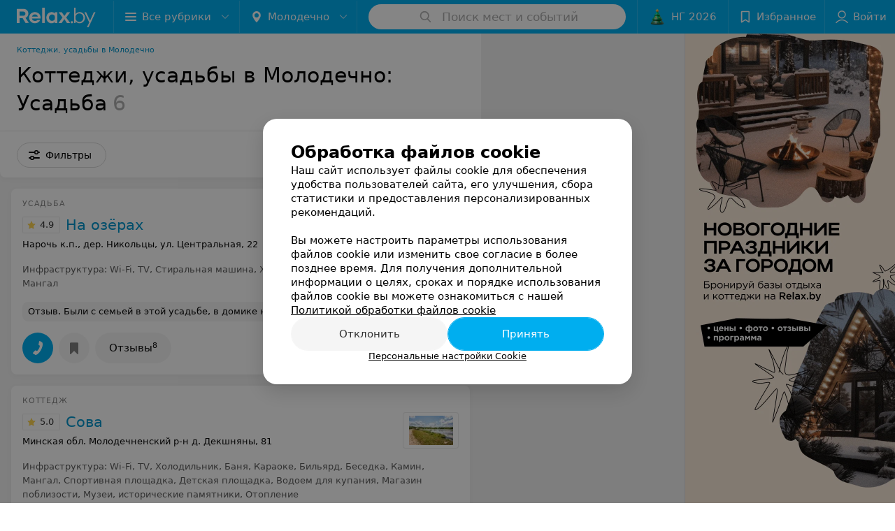

--- FILE ---
content_type: text/html; charset=utf-8
request_url: https://www.relax.by/cat/tourism/cottages/molodechno/usadby/
body_size: 11459
content:
<!DOCTYPE html><html lang="ru"><head><meta name="robots" content="noindex, nofollow"><title id="title">Коттеджи, усадьбы в Молодечно: Усадьба  – цены, отзывы</title><meta name="viewport" content="width=device-width, height=device-height, initial-scale=1.0, user-scalable=0, maximum-scale=1.0"><meta name="format-detection" content="telephone=no"><link rel="shortcut icon" href="https://static2.relax.by/common/images/favicons/favicon.ico"><link rel="icon" sizes="16x16 32x32 64x64" href="https://static2.relax.by/common/images/favicons/favicon.ico"><link rel="apple-touch-icon" sizes="120x120" href="https://static2.relax.by/common/images/favicons/favicon-120.png"><link rel="icon" type="image/png" sizes="16x16" href="https://static2.relax.by/common/images/favicons/favicon-16.png"><meta name="msapplication-TileImage" content="undefined"><meta name="msapplication-square70x70logo" content="https://static2.relax.by/common/images/favicons/favicon-70.png"><meta name="msapplication-square150x150logo" content="https://static2.relax.by/common/images/favicons/favicon-150.png"><meta name="msapplication-square310x310logo" content="https://static2.relax.by/common/images/favicons/favicon-310.png"><meta name="theme-color" content="#00aeef"><meta name="yandex-verification" content="0ec5473b59bf10e1"><meta name="google-site-verification" content="tP5-quZW2ooas5pxp3LYDx3m-eWdD8sNxyFR1U5kMgM"><link rel="preload stylesheet" as="style" type="text/css" href="https://static2.relax.by/catalog/css/bundle.890f1e5f5d0fb014dd89.css"><link rel="alternate" type="application/rss+xml" href="https://mag.relax.by/news-rss-feed.xml"><link rel="canonical" href="https://www.relax.by/cat/tourism/cottages/molodechno/usadby/"><meta name="keywords" content="" id="keywords"><meta name="description" content="Коттеджи, усадьбы в Молодечно:  Усадьба  – адреса, цены, отзывы смотрите на Relax.by" id="description"><script>window.yaContextCb = window.yaContextCb || []</script><script src="https://yandex.ru/ads/system/context.js" async></script></head><body itemscope itemtype="http://schema.org/WebPage"><script>function loadSVG() {
  loadSVG.i += 1;
  if (loadSVG.i > 5) return;
  var ajax = new XMLHttpRequest();
  ajax.overrideMimeType("image/svg+xml");
  ajax.open("GET", 'https://static2.relax.by/common/svg/symbol/icons.FaLjxZnaMh.svg', true);
  ajax.onload = function (e) {
    var div = document.createElement("div");
    div.innerHTML = ajax.responseText;
    document.body.insertBefore(div, document.body.childNodes[0]);
  }
  ajax.onerror = function() {
    loadSVG();
  }
  ajax.send();
}
loadSVG.i = 0;
</script><script>loadSVG();</script><div class="Main" id="root"><div class="Page Page--hasBanner Page--newCatalogStyle"><script type="application/ld+json">{"@context":"https://schema.org","@type":"Organization","name":"Портал о заведениях Минска и Беларуси Relax.by","legalName":"relax.by","description":"Всю информацию о заведениях Минска, Гомеля, Гродно, Витебска, Могилева, Бреста и других городов Беларуси вы найдете на Relax.by. Адреса, фото, отзывы, меню кафе, ресторанов, баров, салонов красоты, SPA и других заведений Минска и Беларуси на нашем портале","url":"https://www.relax.by","address":{"@type":"PostalAddress","addressCountry":"Республика Беларусь","addressLocality":"г. Минск","streetAddress":"улица Толбухина, 2, пом. 16","postalCode":"220012"},"sameAs":["https://www.instagram.com/relaxby/","https://t.me/relaxby_news","https://www.tiktok.com/@relax.byy?_t=8qpjHcqyVsM&_r=1"]}</script><script type="application/ld+json">{"@context":"https://schema.org","@type":"Place","geo":{"@type":"GeoCoordinates","latitude":53.925901,"longitude":27.6128132}}</script><div class="Banner"><div class="Banner__vertical"><span class="Spinner" aria-hidden="true"></span><svg aria-hidden="true" class="Icon Banner__close Icon--remove-sign Icon--huge"><use xlink:href="#icon-remove-sign"></use></svg></div></div><div class="Header__wrapper"><header class="Container Header"><a class="LogoLink" href="https://www.relax.by/main/molodechno/" title="logo" aria-label="logo"><svg class="Logo Logo--header" title="logo"><use xlink:href="#icon-logo"></use></svg></a><div class="Header__leftPart"><div class="Header__categories"><div class="MenuItem Header__button MenuItem--withLeftIcon MenuItem--withRightIcon MenuItem--huge" role="button"><span class="MenuItem__text"><svg aria-hidden="true" class="Icon MenuItem__icon MenuItem__icon--left Icon--hamburger"><use xlink:href="#icon-hamburger"></use></svg><span>Все рубрики</span><svg aria-hidden="true" class="Icon MenuItem__icon MenuItem__icon--right Icon--menu-down"><use xlink:href="#icon-menu-down"></use></svg></span></div></div><div class="Header__cities hasNYLink"><div class="DropDown Header__dropDown DropDown--tick DropDown--huge" role="select"><svg aria-hidden="true" class="Icon Icon--city"><use xlink:href="#icon-city"></use></svg><svg class="Icon Icon--menu"><use xlink:href="#icon-menu-down"></use></svg><span title="Молодечно" class="DropDown__text u-ellipsis">Молодечно</span></div></div></div><div class="SearchContainer__wrapper"><div class="SearchContainer"><div class="Search Search--outModal"><form><div class="Search__placeholder"><span class="Search__iconWrapper"><svg aria-hidden="true" class="Icon Search__icon Icon--search"><use xlink:href="#icon-search"></use></svg></span><span class="Search__placeholder--text">Поиск мест и событий</span></div><div class="Search__inputWrapper"><input type="text" id="search_open" value="" class="Search__input" disabled=""/></div></form></div><div class="SearchModal Overlay--animation"><div class="SearchContent__body"><div class="SearchContent"><div class="SearchResults"><ul class="SearchResults__items"></ul></div></div></div></div></div></div><div class="Header__rightPart"><div class="NYButton newYear"><a class="NYButton__item MenuItem Header__button newYear" href="https://www.relax.by/ny/restorany-ny/minsk/?utm_source=relax&amp;utm_medium=knopka&amp;utm_campaign=ny" target="_blank"><div class="NYButton__icon"><div class="NewYearIcon"></div></div><div class="NYButton__item_text">НГ 2026</div></a></div><div class="HeaderButton HeaderButton--search HeaderButton--withIcon"><span class="HeaderButton__item"><span class="HeaderButton__icon"><svg aria-hidden="true" class="Icon Icon--search-header Icon--massive"><use xlink:href="#icon-search-header"></use></svg></span><span class="HeaderButton__text"></span></span></div><div class="HeaderButton HeaderButton--favotites u-hidden-small-down HeaderButton--withIcon"><a href="https://www.relax.by/profile/favorites/" class="HeaderButton__item"><span class="HeaderButton__icon"><svg aria-hidden="true" class="Icon Icon--favorites-header Icon--massive"><use xlink:href="#icon-favorites-header"></use></svg></span><span class="HeaderButton__text">Избранное</span></a></div><div class="DropDown UserBar UserBar__dropdown Header__dropDown  u-hidden-small-up DropDown--tick DropDown--huge" role="select"><svg aria-hidden="true" class="Icon Icon--user-header"><use xlink:href="#icon-user-header"></use></svg><svg class="Icon Icon--menu"><use xlink:href="#icon-menu-down"></use></svg><span title="Войти" class="DropDown__text u-ellipsis">Войти</span></div><div class="HeaderButton UserBar UserBar__button  u-hidden-small-down HeaderButton--withIcon"><a href="https://www.relax.by/auth/login/" class="HeaderButton__item"><span class="HeaderButton__icon"><svg aria-hidden="true" class="Icon Icon--user-header Icon--massive"><use xlink:href="#icon-user-header"></use></svg></span><span class="HeaderButton__text">Войти</span></a></div></div></header></div><div class="Container CatalogNav__container"><ol class="Breadcrumbs CatalogNav__breadcrumbs" itemType="http://schema.org/BreadcrumbList" itemscope=""><li class="Breadcrumbs__item" itemProp="itemListElement" itemscope="" itemType="http://schema.org/ListItem"><a class="Breadcrumbs__text Link Link--shade--32 Link--colored Link--primary" href="/cat/tourism/cottages/molodechno/" itemProp="item"><span itemProp="name">Коттеджи, усадьбы в Молодечно</span></a><meta itemProp="position" content="1"/></li></ol><div style="-webkit-flex:0 1 auto;-ms-flex:0 1 auto;flex:0 1 auto;-webkit-order:0;-ms-flex-order:0;order:0" class="flexContainer flexWrap--nowrap justifyContent--space-between alignItems--center alignContent--stretch flexDirection--row alignSelf--auto CatalogNav__header"><div class="CatalogNav__title"><h1 class="CatalogNav__heading u-paddingRight--2x">Коттеджи, усадьбы в Молодечно: Усадьба</h1><span class="CatalogNav__count u-grayLightest">6</span></div></div><div class="FastLinks--scrollContainer"></div></div><div class="FilterToolbarWrapper"><div class="FilterToolbarContainer"><div class="FilterToolbar"><div class="FilterToolbar__filters FilterToolbar--desktop"><div class="FilterToolbar__filterItem FilterToolbar__toggleMap"><button class="Button FilterToolbar__roundedButton Button--white Button--round"><svg aria-hidden="true" class="Icon Icon--location-marker"><use xlink:href="#icon-location-marker"></use></svg><span class="Button__text">Карта</span></button></div><div class="FilterToolbar__filterItem"><div class="MenuItem FilterToolbar__allFiltersButton  MenuItem--button MenuItem--withLeftIcon" role="button"><span class="MenuItem__text"><svg aria-hidden="true" class="Icon MenuItem__icon MenuItem__icon--left Icon--settings"><use xlink:href="#icon-settings"></use></svg>Фильтры</span></div></div></div></div></div></div><div class="FilterToolbar__filters-falsePanel"></div><div class=" Fab Fab--big Fab--white Fab--shadow FilterToolbar__allFiltersMap "><svg aria-hidden="true" class="Icon Icon--settings Icon--massive"><use xlink:href="#icon-settings"></use></svg></div><div class="flexContainer flexWrap--nowrap justifyContent--flex-start alignItems--flex-start alignContent--stretch flexDirection--row Content" id="Content"><main class="MainContent"><div><div class="MainContent__paper MainContent__default"><div class="PlaceListWrapper"><div class="PlaceList --isOnlyPage"><div class="PlaceList__itemWrapper--content"><div data-index="0"></div><div class="PlaceList__itemWrapper"><div class="Place PlaceDefault body-1 --compact --hasImage --hasNoSlider --hasContactsButton --rounded"><a href="https://usadba-na-ozerah.relax.by/" target="_blank" class="Place__wholeLink"></a><div class="Place__contentWrapper"><div class="Place__header Place__header--hasImage --right"><div class="Place__headerContent"><div class="Place__type" title="Усадьба">Усадьба</div><div class="Place__wrapperHeaderImage"><img class="Image Image--loading Place__headerImg" src="" srcSet="" data-src="https://ms1.relax.by/images/a2fd8a0683f376192d06083ec5b57f79/resize/w=86,h=56,q=80/catalog_place_photo_default/f6/23/5d/f6235dbbc8b1d753410d5b6d55335bf0.jpg" data-srcset="https://ms1.relax.by/images/7db10b2a72b5f77b2ae9091f5f99c664/resize/w=172,h=112,q=34/catalog_place_photo_default/f6/23/5d/f6235dbbc8b1d753410d5b6d55335bf0.jpg 2x"/></div><div class="Place__titleWrapper"><div class="Place__mainTitle"><a class="Place__rating" href="https://usadba-na-ozerah.relax.by/#reviews" target="_blank"><span class="StarRating StarRating--placeRating "><span class="StarRating__star"><svg aria-hidden="true" class="Icon Icon--gray Icon--star"><use xlink:href="#icon-star"></use></svg><span class="fill" style="width:98%"><svg aria-hidden="true" class="Icon Icon--yellow Icon--star"><use xlink:href="#icon-star"></use></svg></span></span><span>4.9</span></span></a><a class="Place__headerLink Place__title
                Link" href="https://usadba-na-ozerah.relax.by/" target="_blank" title="На озёрах" data-text="На озёрах">На озёрах</a></div></div><div class="Panel Place__content Place__content--address"><div class="Place__content-inner"><div class="Place__meta"><span class="Place__address Place__contentSub Place__address--clickable Place__address--hasNotDistance Link"><span class="Place__addressText">Нарочь к.п., дер. Никольцы, ул. Центральная, 22</span></span><span class="Place__time Place__contentSub Place__time--clickable Link" title="Открыто"><span class="Place__timeWrapper"><span class="TimeMarker Place__timeMarker h6 TimeMarker--opened"></span>Круглосуточно</span></span></div></div></div></div></div><div class="Place__contentStatic"><div class="Place__content Place__contentLine u-grayLight"><div class="Place__filter"><noindex class="Place__filterKey"><span>Инфраструктура</span>: </noindex><span class="Place__filterValue"><span>Wi-Fi</span><span>, </span></span><span class="Place__filterValue"><span>TV</span><span>, </span></span><span class="Place__filterValue"><span>Стиральная машина</span><span>, </span></span><span class="Place__filterValue"><span>Холодильник</span><span>, </span></span><span class="Place__filterValue"><span>Баня</span><span>, </span></span><span class="Place__filterValue"><span>Беседка</span><span>, </span></span><span class="Place__filterValue"><span>Камин</span><span>, </span></span><span class="Place__filterValue"><span>Мангал</span></span></div></div><div><div class="Place__review"><div class="Place__reviewMsg"><span class="Place__reviewLabel">Отзыв<!-- -->.</span> <!-- -->Были с семьей в этой усадьбе, в домике номер 1. Если вам нравится вайб и атмосфера дачи — вам точно понравится. Все есть для удобства, даже жарили шашлыки на территории. Хозяева приветливые и очень дружелюбные, так что ставлю высокую оценку ❤️<!-- --> <div class="Place__reviewWholeMask"></div></div><span class="Place__reviewToggle Link"><span>Еще</span></span></div></div></div><div class="Place__buttons"><div class="Place__buttonsList"><a class="Button Place__showContacts Button--big Button--primary Button--rounded" role="button" target="CatalogButton"><span class="Button__iconWrapper"><svg aria-hidden="true" class="Icon Icon--earphone"><use xlink:href="#icon-earphone"></use></svg></span></a><button class="Button PlaceButton___favorite --hiddenTitle Button--big Button--rounded" target="CatalogButton"><svg aria-hidden="true" class="Icon Icon--favorites"><use xlink:href="#icon-favorites"></use></svg></button><a class="Button Button--big Button--rounded" href="https://usadba-na-ozerah.relax.by#reviews" target="CatalogButton" rel="nofollow noopener"><span class="Button__text">Отзывы<sup class="Button__sup">8</sup></span></a></div></div></div></div></div></div><div class="PlaceList__itemWrapper--content"><div data-index="1"></div><div class="PlaceList__itemWrapper"><div class="Place PlaceDefault body-1 --compact --hasImage --hasNoSlider --hasContactsButton --rounded"><a href="https://sova-usadba.relax.by/" target="_blank" class="Place__wholeLink"></a><div class="Place__contentWrapper"><div class="Place__header Place__header--hasImage --right"><div class="Place__headerContent"><div class="Place__type" title="Коттедж">Коттедж</div><div class="Place__wrapperHeaderImage"><img class="Image Image--loading Place__headerImg" src="" srcSet="" data-src="https://ms1.relax.by/images/a2fd8a0683f376192d06083ec5b57f79/resize/w=86,h=56,q=80/catalog_place_photo_default/5d/2b/11/5d2b115ef987c38d8d10b6c7c6710761.jpg" data-srcset="https://ms1.relax.by/images/7db10b2a72b5f77b2ae9091f5f99c664/resize/w=172,h=112,q=34/catalog_place_photo_default/5d/2b/11/5d2b115ef987c38d8d10b6c7c6710761.jpg 2x"/></div><div class="Place__titleWrapper"><div class="Place__mainTitle"><a class="Place__rating" href="https://sova-usadba.relax.by/#reviews" target="_blank"><span class="StarRating StarRating--placeRating "><span class="StarRating__star"><svg aria-hidden="true" class="Icon Icon--gray Icon--star"><use xlink:href="#icon-star"></use></svg><span class="fill" style="width:100%"><svg aria-hidden="true" class="Icon Icon--yellow Icon--star"><use xlink:href="#icon-star"></use></svg></span></span><span>5.0</span></span></a><a class="Place__headerLink Place__title
                Link" href="https://sova-usadba.relax.by/" target="_blank" title="Сова" data-text="Сова">Сова</a></div></div><div class="Panel Place__content Place__content--address"><div class="Place__content-inner"><div class="Place__meta"><span class="Place__address Place__contentSub Place__address--clickable Place__address--hasNotDistance Link"><span class="Place__addressText">Минская обл. Молодечненский р-н д. Декшняны, 81</span></span></div></div></div></div></div><div class="Place__contentStatic"><div class="Place__content Place__contentLine u-grayLight"><div class="Place__filter"><noindex class="Place__filterKey"><span>Инфраструктура</span>: </noindex><span class="Place__filterValue"><span>Wi-Fi</span><span>, </span></span><span class="Place__filterValue"><span>TV</span><span>, </span></span><span class="Place__filterValue"><span>Холодильник</span><span>, </span></span><span class="Place__filterValue"><span>Баня</span><span>, </span></span><span class="Place__filterValue"><span>Караоке</span><span>, </span></span><span class="Place__filterValue"><span>Бильярд</span><span>, </span></span><span class="Place__filterValue"><span>Беседка</span><span>, </span></span><span class="Place__filterValue"><span>Камин</span><span>, </span></span><span class="Place__filterValue"><span>Мангал</span><span>, </span></span><span class="Place__filterValue"><span>Спортивная площадка</span><span>, </span></span><span class="Place__filterValue"><span>Детская площадка</span><span>, </span></span><span class="Place__filterValue"><span>Водоем для купания</span><span>, </span></span><span class="Place__filterValue"><span>Магазин поблизости</span><span>, </span></span><span class="Place__filterValue"><span>Музеи, исторические памятники</span><span>, </span></span><span class="Place__filterValue"><span>Отопление</span></span></div><div class="Place__filter"><noindex class="Place__filterKey"><span>Развлечения и услуги</span>: </noindex><span class="Place__filterValue"><span>Банкетный зал</span><span>, </span></span><span class="Place__filterValue"><span>Организация питания</span><span>, </span></span><span class="Place__filterValue"><span>Организация транспорта</span><span>, </span></span><span class="Place__filterValue"><span>Рыбалка</span><span>, </span></span><span class="Place__filterValue"><span>Для свадьбы</span><span>, </span></span><span class="Place__filterValue"><span>Для корпоратива</span><span>, </span></span><span class="Place__filterValue"><span>Для вечеринки</span><span>, </span></span><span class="Place__filterValue"><span>На День Рождения</span></span></div></div><div><div class="Place__review"><div class="Place__reviewMsg"><span class="Place__reviewLabel">Отзыв<!-- -->.</span> <!-- -->Отдыхали компанией в усадьбе в июне 2024 года. Отличная усадьба с большой ухоженной территорией, есть водоём, веранда, мангал, все как заявлено в описании. Хозяйка нас встретила радушно, все показала, дом 2 этажа, все чисто, аккуратно, посуда есть, плита, принадлежности. Отдых удался. Обязательно еще приедем. Рекомендую.<!-- --> <div class="Place__reviewWholeMask"></div></div><span class="Place__reviewToggle Link"><span>Еще</span></span></div></div></div><div class="Place__buttons"><div class="Place__buttonsList"><a class="Button Place__showContacts Button--big Button--primary Button--rounded" role="button" target="CatalogButton"><span class="Button__iconWrapper"><svg aria-hidden="true" class="Icon Icon--earphone"><use xlink:href="#icon-earphone"></use></svg></span></a><button class="Button PlaceButton___favorite --hiddenTitle Button--big Button--rounded" target="CatalogButton"><svg aria-hidden="true" class="Icon Icon--favorites"><use xlink:href="#icon-favorites"></use></svg></button><a class="Button Button--big Button--rounded" href="https://sova-usadba.relax.by#reviews" target="CatalogButton" rel="nofollow noopener"><span class="Button__text">Отзывы<sup class="Button__sup">3</sup></span></a></div></div></div></div></div></div><div class="PlaceList__itemWrapper--content"><div data-index="2"></div><div class="PlaceList__itemWrapper"><div class="Place PlaceDefault body-1 --compact --hasImage --hasNoSlider --hasContactsButton --rounded"><a href="https://panski-kutok.relax.by/" target="_blank" class="Place__wholeLink"></a><div class="Place__contentWrapper"><div class="Place__header Place__header--hasImage --right"><div class="Place__headerContent"><div class="Place__type" title="Гостевой дом">Гостевой дом</div><div class="Place__wrapperHeaderImage"><img class="Image Image--loading Place__headerImg" src="" srcSet="" data-src="https://ms1.relax.by/images/a2fd8a0683f376192d06083ec5b57f79/resize/w=86,h=56,q=80/catalog_place_photo_default/f3/c8/6d/f3c86da8c81229cdffc1d6fe0614046f.jpg" data-srcset="https://ms1.relax.by/images/7db10b2a72b5f77b2ae9091f5f99c664/resize/w=172,h=112,q=34/catalog_place_photo_default/f3/c8/6d/f3c86da8c81229cdffc1d6fe0614046f.jpg 2x"/></div><div class="Place__titleWrapper"><div class="Place__mainTitle"><a class="Place__headerLink Place__title
                Link" href="https://panski-kutok.relax.by/" target="_blank" title="Панский куток" data-text="Панский куток">Панский куток</a></div></div><div class="Panel Place__content Place__content--address"><div class="Place__content-inner"><div class="Place__meta"><span class="Place__address Place__contentSub Place__address--clickable Place__address--hasNotDistance Link"><span class="Place__addressText">Молодечненский р-н д. Большие Бакшты</span></span><span class="Place__time Place__contentSub Place__time--clickable Link" title="Открыто"><span class="Place__timeWrapper"><span class="TimeMarker Place__timeMarker h6 TimeMarker--opened"></span>Круглосуточно</span></span></div></div></div></div></div><div class="Place__contentStatic"><div class="Place__content Place__contentLine u-grayLight"><div class="Place__filter"><noindex class="Place__filterKey"><span>Инфраструктура</span>: </noindex><span class="Place__filterValue"><span>TV</span><span>, </span></span><span class="Place__filterValue"><span>Стиральная машина</span><span>, </span></span><span class="Place__filterValue"><span>Холодильник</span><span>, </span></span><span class="Place__filterValue"><span>Телефон</span><span>, </span></span><span class="Place__filterValue"><span>Баня</span><span>, </span></span><span class="Place__filterValue"><span>Караоке</span><span>, </span></span><span class="Place__filterValue"><span>Бильярд</span><span>, </span></span><span class="Place__filterValue"><span>Беседка</span><span>, </span></span><span class="Place__filterValue"><span>Камин</span><span>, </span></span><span class="Place__filterValue"><span>Мангал</span><span>, </span></span><span class="Place__filterValue"><span>Детская площадка</span><span>, </span></span><span class="Place__filterValue"><span>Водоем для купания</span><span>, </span></span><span class="Place__filterValue"><span>Остановка транспорта поблизости</span><span>, </span></span><span class="Place__filterValue"><span>Музеи, исторические памятники</span><span>, </span></span><span class="Place__filterValue"><span>Отопление</span></span></div><div class="Place__filter"><noindex class="Place__filterKey"><span>Развлечения и услуги</span>: </noindex><span class="Place__filterValue"><span>Велосипеды</span><span>, </span></span><span class="Place__filterValue"><span>Организация питания</span><span>, </span></span><span class="Place__filterValue"><span>Организация транспорта</span><span>, </span></span><span class="Place__filterValue"><span>Рыбалка</span></span></div></div><div><div class="Place__review"><div class="Place__reviewMsg"><span class="Place__reviewLabel">Отзыв<!-- -->.</span> <!-- -->Отдыхаем уже много раз в этом месте! ! !  Добрые хозяева!!! Прием, как всегда ,теплый!!!  Спасибо!!!!<!-- --> <div class="Place__reviewWholeMask"></div></div><span class="Place__reviewToggle Link"><span>Еще</span></span></div></div></div><div class="Place__buttons"><div class="Place__buttonsList"><a class="Button Place__showContacts Button--big Button--primary Button--rounded" role="button" target="CatalogButton"><span class="Button__iconWrapper"><svg aria-hidden="true" class="Icon Icon--earphone"><use xlink:href="#icon-earphone"></use></svg></span></a><button class="Button PlaceButton___favorite --hiddenTitle Button--big Button--rounded" target="CatalogButton"><svg aria-hidden="true" class="Icon Icon--favorites"><use xlink:href="#icon-favorites"></use></svg></button><a class="Button Button--big Button--rounded" href="https://panski-kutok.relax.by#reviews" target="CatalogButton" rel="nofollow noopener"><span class="Button__text">Отзывы<sup class="Button__sup">6</sup></span></a></div></div></div></div></div></div><div></div><div class="PlaceList__itemWrapper--content"><div data-index="3"></div><div class="PlaceList__itemWrapper"><div class="Place PlaceDefault body-1 --compact --hasImage --hasNoSlider --hasContactsButton --rounded"><a href="https://aksios.relax.by/" target="_blank" class="Place__wholeLink"></a><div class="Place__contentWrapper"><div class="Place__header Place__header--hasImage --right"><div class="Place__headerContent"><div class="Place__type" title="Коттедж">Коттедж</div><div class="Place__wrapperHeaderImage"><img class="Image Image--loading Place__headerImg" src="" srcSet="" data-src="https://ms1.relax.by/images/a2fd8a0683f376192d06083ec5b57f79/resize/w=86,h=56,q=80/catalog_place_photo_default/c0/de/d2/c0ded257919edb6a69704a783b3d5224.jpg" data-srcset="https://ms1.relax.by/images/7db10b2a72b5f77b2ae9091f5f99c664/resize/w=172,h=112,q=34/catalog_place_photo_default/c0/de/d2/c0ded257919edb6a69704a783b3d5224.jpg 2x"/></div><div class="Place__titleWrapper"><div class="Place__mainTitle"><a class="Place__headerLink Place__title
                Link" href="https://aksios.relax.by/" target="_blank" title="Aksios" data-text="Aksios">Aksios</a></div></div><div class="Panel Place__content Place__content--address"><div class="Place__content-inner"><div class="Place__meta"><span class="Place__address Place__contentSub Place__address--clickable Place__address--hasNotDistance Link"><span class="Place__addressText">Поставский р-н, д. Войшкуны, ул. Центральная, 55</span></span><span class="Place__time Place__contentSub Place__time--clickable Link" title="Открыто"><span class="Place__timeWrapper"><span class="TimeMarker Place__timeMarker h6 TimeMarker--opened"></span>Круглосуточно</span></span></div></div></div></div></div><div class="Place__contentStatic"><div class="Place__content Place__contentLine u-grayLight"><div class="Place__filter"><noindex class="Place__filterKey"><span>Инфраструктура</span>: </noindex><span class="Place__filterValue"><span>Wi-Fi</span><span>, </span></span><span class="Place__filterValue"><span>TV</span><span>, </span></span><span class="Place__filterValue"><span>Стиральная машина</span><span>, </span></span><span class="Place__filterValue"><span>Холодильник</span><span>, </span></span><span class="Place__filterValue"><span>Баня</span><span>, </span></span><span class="Place__filterValue"><span>Сауна</span><span>, </span></span><span class="Place__filterValue"><span>Караоке</span><span>, </span></span><span class="Place__filterValue"><span>Беседка</span><span>, </span></span><span class="Place__filterValue"><span>Камин</span><span>, </span></span><span class="Place__filterValue"><span>Мангал</span><span>, </span></span><span class="Place__filterValue"><span>Детская площадка</span><span>, </span></span><span class="Place__filterValue"><span>Водоем для купания</span><span>, </span></span><span class="Place__filterValue"><span>Отопление</span></span></div><div class="Place__filter"><noindex class="Place__filterKey"><span>Развлечения и услуги</span>: </noindex><span class="Place__filterValue"><span>Велосипеды</span><span>, </span></span><span class="Place__filterValue"><span>Организация транспорта</span><span>, </span></span><span class="Place__filterValue"><span>Рыбалка</span><span>, </span></span><span class="Place__filterValue"><span>Охота</span><span>, </span></span><span class="Place__filterValue"><span>Для свадьбы</span><span>, </span></span><span class="Place__filterValue"><span>Для корпоратива</span><span>, </span></span><span class="Place__filterValue"><span>Для вечеринки</span><span>, </span></span><span class="Place__filterValue"><span>На День Рождения</span></span></div></div></div><div class="Place__buttons"><div class="Place__buttonsList"><a class="Button Place__showContacts Button--big Button--primary Button--rounded" role="button" target="CatalogButton"><span class="Button__iconWrapper"><svg aria-hidden="true" class="Icon Icon--earphone"><use xlink:href="#icon-earphone"></use></svg></span></a><button class="Button PlaceButton___favorite --hiddenTitle Button--big Button--rounded" target="CatalogButton"><svg aria-hidden="true" class="Icon Icon--favorites"><use xlink:href="#icon-favorites"></use></svg></button></div></div></div></div></div></div><div class="PlaceList__itemWrapper--content"><div data-index="4"></div><div class="PlaceList__itemWrapper"><div class="Place PlaceDefault body-1 --compact --hasImage --hasNoSlider --hasContactsButton --rounded"><a href="https://lesnaya28.relax.by/" target="_blank" class="Place__wholeLink"></a><div class="Place__contentWrapper"><div class="Place__header Place__header--hasImage --right"><div class="Place__headerContent"><div class="Place__type" title="Коттедж">Коттедж</div><div class="Place__wrapperHeaderImage"><img class="Image Image--loading Place__headerImg" src="" srcSet="" data-src="https://ms1.relax.by/images/a2fd8a0683f376192d06083ec5b57f79/resize/w=86,h=56,q=80/catalog_place_photo_default/d6/10/42/d61042fb02e4349ed52797cc094d8154.jpg" data-srcset="https://ms1.relax.by/images/7db10b2a72b5f77b2ae9091f5f99c664/resize/w=172,h=112,q=34/catalog_place_photo_default/d6/10/42/d61042fb02e4349ed52797cc094d8154.jpg 2x"/></div><div class="Place__titleWrapper"><div class="Place__mainTitle"><a class="Place__headerLink Place__title
                Link" href="https://lesnaya28.relax.by/" target="_blank" title="Лесная28" data-text="Лесная28">Лесная28</a></div></div><div class="Panel Place__content Place__content--address"><div class="Place__content-inner"><div class="Place__meta"><span class="Place__address Place__contentSub Place__address--clickable Place__address--hasNotDistance Link"><span class="Place__addressText">Молодечно, д. Малиновщина, ул. Лесная, 28</span></span><span class="Place__time Place__contentSub Place__time--clickable Link" title="Открыто"><span class="Place__timeWrapper"><span class="TimeMarker Place__timeMarker h6 TimeMarker--opened"></span>Круглосуточно</span></span></div></div></div></div></div><div class="Place__contentStatic"><div class="Place__content Place__contentLine u-grayLight"><div class="Place__filter"><noindex class="Place__filterKey"><span>Инфраструктура</span>: </noindex><span class="Place__filterValue"><span>Wi-Fi</span><span>, </span></span><span class="Place__filterValue"><span>TV</span><span>, </span></span><span class="Place__filterValue"><span>Стиральная машина</span><span>, </span></span><span class="Place__filterValue"><span>Посудомоечная машина</span><span>, </span></span><span class="Place__filterValue"><span>Холодильник</span><span>, </span></span><span class="Place__filterValue"><span>Телефон</span><span>, </span></span><span class="Place__filterValue"><span>Баня</span><span>, </span></span><span class="Place__filterValue"><span>Сауна</span><span>, </span></span><span class="Place__filterValue"><span>Караоке</span><span>, </span></span><span class="Place__filterValue"><span>Беседка</span><span>, </span></span><span class="Place__filterValue"><span>Камин</span><span>, </span></span><span class="Place__filterValue"><span>Мангал</span><span>, </span></span><span class="Place__filterValue"><span>Спортивная площадка</span><span>, </span></span><span class="Place__filterValue"><span>Детская площадка</span><span>, </span></span><span class="Place__filterValue"><span>Водоем для купания</span><span>, </span></span><span class="Place__filterValue"><span>Магазин поблизости</span><span>, </span></span><span class="Place__filterValue"><span>Остановка транспорта поблизости</span><span>, </span></span><span class="Place__filterValue"><span>Отопление</span><span>, </span></span><span class="Place__filterValue"><span>Собственный пляж</span></span></div><div class="Place__filter"><noindex class="Place__filterKey"><span>Развлечения и услуги</span>: </noindex><span class="Place__filterValue"><span>Велосипеды</span><span>, </span></span><span class="Place__filterValue"><span>Рыбалка</span><span>, </span></span><span class="Place__filterValue"><span>Для вечеринки</span><span>, </span></span><span class="Place__filterValue"><span>На День Рождения</span></span></div></div></div><div class="Place__buttons"><div class="Place__buttonsList"><a class="Button Place__showContacts Button--big Button--primary Button--rounded" role="button" target="CatalogButton"><span class="Button__iconWrapper"><svg aria-hidden="true" class="Icon Icon--earphone"><use xlink:href="#icon-earphone"></use></svg></span></a><button class="Button PlaceButton___favorite --hiddenTitle Button--big Button--rounded" target="CatalogButton"><svg aria-hidden="true" class="Icon Icon--favorites"><use xlink:href="#icon-favorites"></use></svg></button></div></div></div></div></div></div><div></div><div></div><div class="PlaceList__itemWrapper--content"><div data-index="5"></div><div class="PlaceList__itemWrapper"><div class="Place PlaceDefault body-1 --compact --hasImage --hasNoSlider --hasContactsButton --rounded"><a href="https://vilejskie-prostory.relax.by/" target="_blank" class="Place__wholeLink"></a><div class="Place__contentWrapper"><div class="Place__header Place__header--hasImage --right"><div class="Place__headerContent"><div class="Place__type" title="Коттедж">Коттедж</div><div class="Place__wrapperHeaderImage"><img class="Image Image--loading Place__headerImg" src="" srcSet="" data-src="https://ms1.relax.by/images/a2fd8a0683f376192d06083ec5b57f79/resize/w=86,h=56,q=80/catalog_place_photo_default/81/20/44/812044799ae595f3035c12fc334ad2b4.jpg" data-srcset="https://ms1.relax.by/images/7db10b2a72b5f77b2ae9091f5f99c664/resize/w=172,h=112,q=34/catalog_place_photo_default/81/20/44/812044799ae595f3035c12fc334ad2b4.jpg 2x"/></div><div class="Place__titleWrapper"><div class="Place__mainTitle"><a class="Place__headerLink Place__title
                Link" href="https://vilejskie-prostory.relax.by/" target="_blank" title="Вилейские просторы" data-text="Вилейские просторы">Вилейские просторы</a></div></div><div class="Panel Place__content Place__content--address"><div class="Place__content-inner"><div class="Place__meta"><span class="Place__address Place__contentSub Place__address--clickable Place__address--hasNotDistance Link"><span class="Place__addressText">дер. Ермоличи, ул. Лужки, 41</span></span><span class="Place__time Place__contentSub Place__time--clickable Link" title="Открыто"><span class="Place__timeWrapper"><span class="TimeMarker Place__timeMarker h6 TimeMarker--opened"></span>Круглосуточно</span></span></div></div></div></div></div><div class="Place__contentStatic"><div class="Place__content Place__contentLine u-grayLight"><div class="Place__filter"><noindex class="Place__filterKey"><span>Инфраструктура</span>: </noindex><span class="Place__filterValue"><span>Wi-Fi</span><span>, </span></span><span class="Place__filterValue"><span>TV</span><span>, </span></span><span class="Place__filterValue"><span>Компьютер</span><span>, </span></span><span class="Place__filterValue"><span>Холодильник</span><span>, </span></span><span class="Place__filterValue"><span>Баня</span><span>, </span></span><span class="Place__filterValue"><span>Сауна</span><span>, </span></span><span class="Place__filterValue"><span>Караоке</span><span>, </span></span><span class="Place__filterValue"><span>Беседка</span><span>, </span></span><span class="Place__filterValue"><span>Камин</span><span>, </span></span><span class="Place__filterValue"><span>Мангал</span><span>, </span></span><span class="Place__filterValue"><span>Настольный теннис</span><span>, </span></span><span class="Place__filterValue"><span>Спортивная площадка</span><span>, </span></span><span class="Place__filterValue"><span>Детская площадка</span><span>, </span></span><span class="Place__filterValue"><span>Водоем для купания</span><span>, </span></span><span class="Place__filterValue"><span>Магазин поблизости</span><span>, </span></span><span class="Place__filterValue"><span>Отопление</span><span>, </span></span><span class="Place__filterValue"><span>Собственный пляж</span></span></div><div class="Place__filter"><noindex class="Place__filterKey"><span>Развлечения и услуги</span>: </noindex><span class="Place__filterValue"><span>Велосипеды</span><span>, </span></span><span class="Place__filterValue"><span>Банкетный зал</span><span>, </span></span><span class="Place__filterValue"><span>Организация питания</span><span>, </span></span><span class="Place__filterValue"><span>Организация транспорта</span><span>, </span></span><span class="Place__filterValue"><span>Рыбалка</span><span>, </span></span><span class="Place__filterValue"><span>Охота</span><span>, </span></span><span class="Place__filterValue"><span>Оздоровительные процедуры</span><span>, </span></span><span class="Place__filterValue"><span>Для свадьбы</span><span>, </span></span><span class="Place__filterValue"><span>Для корпоратива</span><span>, </span></span><span class="Place__filterValue"><span>Для вечеринки</span><span>, </span></span><span class="Place__filterValue"><span>На День Рождения</span><span>, </span></span><span class="Place__filterValue"><span>Прокат лодок</span></span></div></div></div><div class="Place__buttons"><div class="Place__buttonsList"><a class="Button Place__showContacts Button--big Button--primary Button--rounded" role="button" target="CatalogButton"><span class="Button__iconWrapper"><svg aria-hidden="true" class="Icon Icon--earphone"><use xlink:href="#icon-earphone"></use></svg></span></a><button class="Button PlaceButton___favorite --hiddenTitle Button--big Button--rounded" target="CatalogButton"><svg aria-hidden="true" class="Icon Icon--favorites"><use xlink:href="#icon-favorites"></use></svg></button></div></div></div></div></div></div></div><div></div></div></div><div class="Panel Panel--big SectionInfo Container"><div class="AddCompanyImg"><div></div><div></div></div></div></div></main></div><div></div><div class="FilterSidebar Paper"><div class="FilterSidebar__header"><div class="FilterSidebar__title">Все фильтры</div><div class="TouchIcon FilterSidebar__close"><svg aria-hidden="true" class="Icon Icon--close Icon--huge"><use xlink:href="#icon-close"></use></svg></div></div><div class="FilterSidebar__content"><div class="FilterSidebar__item --itemSelect"><div class="FilterSidebar__itemTitle">Аренда: сутки/чел</div><div class="Select FilterSidebar__select" role="select"><svg class="Icon Icon--menu"><use xlink:href="#icon-menu-down"></use></svg><span title="Не выбрано" class="Select__text">Не выбрано</span></div></div><div class="FilterSidebar__item isHidden --itemSelect"><div class="FilterSidebar__itemTitle">Аренда: полностью/сут</div><div class="Select FilterSidebar__select" role="select"><svg class="Icon Icon--menu"><use xlink:href="#icon-menu-down"></use></svg><span title="Не выбрано" class="Select__text">Не выбрано</span></div></div><div class="FilterSidebar__item --itemSpace"><div class="FilterSidebar__itemTitle">Спальные места</div><div class="CompositeButtons__wrapper Wrapper "><label class="CheckButton CompositeButtons__item"><input type="checkbox" class="CheckButton__input"/><span class="CheckButton__span">До 5</span></label><label class="CheckButton CompositeButtons__item"><input type="checkbox" class="CheckButton__input"/><span class="CheckButton__span">5-10</span></label><label class="CheckButton CompositeButtons__item"><input type="checkbox" class="CheckButton__input"/><span class="CheckButton__span">11-15</span></label><label class="CheckButton CompositeButtons__item"><input type="checkbox" class="CheckButton__input"/><span class="CheckButton__span">16-20</span></label><label class="CheckButton CompositeButtons__item"><input type="checkbox" class="CheckButton__input"/><span class="CheckButton__span">21-25</span></label><div class="CompositeButtons__toggle"><svg aria-hidden="true" class="Icon CompositeButtons__icon Icon--option"><use xlink:href="#icon-option"></use></svg></div></div></div><div class="FilterSidebar__item isHidden --itemSelect"><div class="FilterSidebar__itemTitle">Ближайший город</div><div class="Select FilterSidebar__select" role="select"><svg class="Icon Icon--menu"><use xlink:href="#icon-menu-down"></use></svg><span title="Не выбрано" class="Select__text">Не выбрано</span></div></div><div class="FilterSidebar__item --itemSelect"><div class="FilterSidebar__itemTitle">Расстояние до ближайшего города</div><div class="Select FilterSidebar__select" role="select"><svg class="Icon Icon--menu"><use xlink:href="#icon-menu-down"></use></svg><span title="Не выбрано" class="Select__text">Не выбрано</span></div></div><div class="FilterSidebar__item --itemSpace"><div class="FilterSidebar__itemTitle">Инфраструктура</div><div class="CompositeButtons__wrapper Wrapper "><label class="CheckButton CompositeButtons__item"><input type="checkbox" class="CheckButton__input"/><span class="CheckButton__span">Бассейн</span></label><label class="CheckButton CompositeButtons__item"><input type="checkbox" class="CheckButton__input"/><span class="CheckButton__span">Джакузи</span></label><label class="CheckButton CompositeButtons__item"><input type="checkbox" class="CheckButton__input"/><span class="CheckButton__span">Бильярд</span></label><label class="CheckButton CompositeButtons__item"><input type="checkbox" class="CheckButton__input"/><span class="CheckButton__span">Мангал</span></label><label class="CheckButton CompositeButtons__item"><input type="checkbox" class="CheckButton__input"/><span class="CheckButton__span">Беседка</span></label><div class="CompositeButtons__toggle"><svg aria-hidden="true" class="Icon CompositeButtons__icon Icon--option"><use xlink:href="#icon-option"></use></svg></div></div></div><div class="FilterSidebar__item"><label class="ToggleSwitch__label FilterSidebar__toggleSwitch "><span class="ToggleSwitch"><input type="checkbox" class="ToggleSwitch__input"/><span class="ToggleSwitch__slider"></span></span><span class="ToggleSwitch__text">Хозяева владеют иностранным языком</span></label></div><div class="FilterSidebar__item"><label class="ToggleSwitch__label FilterSidebar__toggleSwitch "><span class="ToggleSwitch"><input type="checkbox" class="ToggleSwitch__input"/><span class="ToggleSwitch__slider"></span></span><span class="ToggleSwitch__text">Разрешено проживание с животными</span></label></div><div class="FilterSidebar__item --itemSpace"><div class="FilterSidebar__itemTitle">Развлечения и услуги</div><div class="CompositeButtons__wrapper Wrapper "><label class="CheckButton CompositeButtons__item"><input type="checkbox" class="CheckButton__input"/><span class="CheckButton__span">Банкетный зал</span></label><label class="CheckButton CompositeButtons__item"><input type="checkbox" class="CheckButton__input"/><span class="CheckButton__span">Верховая езда</span></label><label class="CheckButton CompositeButtons__item"><input type="checkbox" class="CheckButton__input"/><span class="CheckButton__span">Для свадьбы</span></label><label class="CheckButton CompositeButtons__item"><input type="checkbox" class="CheckButton__input"/><span class="CheckButton__span">Рыбалка</span></label><label class="CheckButton CompositeButtons__item"><input type="checkbox" class="CheckButton__input"/><span class="CheckButton__span">Охота</span></label><div class="CompositeButtons__toggle"><svg aria-hidden="true" class="Icon CompositeButtons__icon Icon--option"><use xlink:href="#icon-option"></use></svg></div></div></div><div class="FilterSidebar__item isHidden"><label class="ToggleSwitch__label FilterSidebar__toggleSwitch "><span class="ToggleSwitch"><input type="checkbox" class="ToggleSwitch__input"/><span class="ToggleSwitch__slider"></span></span><span class="ToggleSwitch__text">Вблизи озера</span></label></div><div class="FilterSidebar__item"><label class="ToggleSwitch__label FilterSidebar__toggleSwitch  --disabled"><span class="ToggleSwitch"><input type="checkbox" class="ToggleSwitch__input"/><span class="ToggleSwitch__slider"></span></span><span class="ToggleSwitch__text">Поиск по карте</span></label></div></div><div class="FilterSidebar__buttons animated"><button class="Button Button--huge Button--flat"><svg aria-hidden="true" class="Icon Icon--close"><use xlink:href="#icon-close"></use></svg><span class="Button__text">Сбросить</span></button><button class="Button Button--huge Button--primary Button--flat"><span class="Button__text">Показать<!-- --> <!-- -->6</span></button></div></div><footer class="Footer"><div class="Footer__inner"><div class="FooterLine Container FooterLine--center FooterLine--gray FooterLine--addCompany"><span class="FooterLine__control FooterLine__item"><span><!--noindex--></span><a class="Button AddCompanyButton" href="https://info.relax.by/b2b?utm_source=knopka_footer&amp;utm_medium=relax.by&amp;utm_campaign=new_company" rel="nofollow" target="_blank"><span class="Button__iconWrapper"><svg aria-hidden="true" class="Icon Icon--plus Icon--massive"><use xlink:href="#icon-plus"></use></svg></span><span class="Button__text">Добавить компанию</span></a><span><!--/noindex--></span></span><span class="FooterLine__control FooterLine__item"><span><!--noindex--></span><a class="Button AddCompanyButton" href="https://info.relax.by/add_specialist/?utm_source=knopka_footer&amp;utm_medium=relax.by&amp;utm_campaign=add_specialist" rel="nofollow" target="_blank"><span class="Button__iconWrapper"><svg aria-hidden="true" class="Icon Icon--plus Icon--massive"><use xlink:href="#icon-plus"></use></svg></span><span class="Button__text">Добавить специалиста</span></a><span><!--/noindex--></span></span></div><div class="FooterLine Container FooterLine--main"><div class="FooterLine__logo"><a class="LogoLink" href="https://www.relax.by/main/molodechno/" title="logo" aria-label="logo"><svg class="Logo Logo--primary Logo--colored Footer__logo" title="logo"><use xlink:href="#icon-logo"></use></svg></a><div class="List FooterLine__social FooterLine__item List--small List--horizontal List--compact"><div class="List__item"><a class="SocialIcon --instagram" href="https://www.instagram.com/relaxby/" title="instagram" aria-label="instagram"><img class="Image Image--loading SocialIcon__gray" src="" srcSet="" data-src="https://static2.relax.by/common/images/f_instagram.svg" alt="instagram"/><img class="Image Image--loading SocialIcon__colored" src="" srcSet="" data-src="https://static2.relax.by/common/images/f_instagram-color.png" alt="instagram"/></a></div><div class="List__item"><a class="SocialIcon --telegram" href="https://t.me/relaxby_news" title="telegram" aria-label="telegram"><img class="Image Image--loading SocialIcon__gray" src="" srcSet="" data-src="https://static2.relax.by/common/images/f_telegram.svg" alt="telegram"/><img class="Image Image--loading SocialIcon__colored" src="" srcSet="" data-src="https://static2.relax.by/common/images/f_telegram-color.svg" alt="telegram"/></a></div><div class="List__item"><a class="SocialIcon --tiktok" href="https://www.tiktok.com/@relax.byy?_t=8qpjHcqyVsM&amp;_r=1" title="tiktok" aria-label="tiktok"><img class="Image Image--loading SocialIcon__gray" src="" srcSet="" data-src="https://static2.relax.by/common/images/f_tiktok.svg" alt="tiktok"/><img class="Image Image--loading SocialIcon__colored" src="" srcSet="" data-src="https://static2.relax.by/common/images/f_tiktok-color.svg" alt="tiktok"/></a></div></div></div><div class="FooterLine--box"><ul class="List FooterLine__list FooterLine__list--horizontal FooterLine__item List--small List--horizontal List--compact"><div class="List__item"><a class="Link Link--fadein FooterLink Link--shade-80" href="https://mag.relax.by/editor/news/10670033-o-projekte-relax-by/?utm_source=link_footer&amp;utm_medium=relax.by&amp;utm_campaign=about_project">О проекте</a></div><div class="List__item"><a class="Link Link--fadein FooterLink Link--shade-80" href="https://mag.relax.by/editor/news/?utm_source=link_footer&amp;utm_medium=relax.by&amp;utm_campaign=project_news" target="_blank">Новости проекта</a></div><div class="List__item"><a class="Link Link--fadein FooterLink Link--shade-80" href="https://info.relax.by/razmestit_reklamu?utm_source=link_footer&amp;utm_medium=relax.by_tourism&amp;utm_campaign=razmestit_reklamu">Размещение рекламы</a></div><div class="List__item"><a class="Link Link--fadein FooterLink Link--shade-80" href="https://www.artox.com/" target="_blank" rel="nofollow">Вакансии</a></div><div class="List__item"><a class="Link Link--fadein FooterLink Link--shade-80" href="https://static.relax.by/downloads/public-contract.pdf" target="_blank" rel="nofollow">Публичный договор</a></div><div class="List__item"><a class="Link Link--fadein FooterLink Link--shade-80" href="https://mag.relax.by/editor/advertising/10547823-sposoby-oplaty/">Способы оплаты</a></div><div class="List__item"><a class="Link Link--fadein FooterLink Link--shade-80" href="https://go.relax.by/aDGrm" target="_blank" rel="nofollow">Публичный договор по использованию сервиса «Афиша»</a></div><div class="List__item"><a class="Link Link--fadein FooterLink Link--shade-80" href="https://mag.relax.by/editor/information/10724153-polyzovatelyskoje-soglashenije-servisov-relax-by/?utm_source=link_footer&amp;utm_medium=relax.by&amp;utm_campaign=user_agreement">Пользовательское соглашение</a></div><div class="List__item"><a class="Link Link--fadein FooterLink Link--shade-80" href="https://info.relax.by/user_support" target="_blank">Написать в поддержку</a></div><div class="List__item"><a class="Link Link--fadein FooterLink FooterLink--color" href="https://info.relax.by/partner?utm_source=link_footer&amp;utm_medium=relax.by&amp;utm_campaign=partner" target="_blank" rel="nofollow noopener">Связаться по вопросам сотрудничества</a></div><div class="List__item"><a class="Link Link--fadein FooterLink FooterLink--color" href="https://info.relax.by/form">Написать руководителю relax.by</a></div><div class="List__item"><a class="Link Link--fadein FooterLink Link--shade-80">Персональные настройки cookie</a></div><div class="List__item"><a class="Link Link--fadein FooterLink Link--shade-80" href="https://mag.relax.by/editor/information/10739321-obrabotka-personalynyh-dannyh/" target="_blank">Обработка персональных данных</a></div></ul></div><div class="FooterCopyright"><small class="FooterCopyright__item FooterLine__caption Caption">© 2025 ООО «Артокс Лаб», УНП 191700409, регистрирующий орган - Минский горисполком<!-- --> | 220012, Республика Беларусь, г. Минск, улица Толбухина, 2, пом. 16 | info@relax.by</small></div></div></div></footer></div><div class="CookiesNotificationBy"><div class="CookiesNotificationBy__wrapper"><div class="CookiesNotificationBy__title">Обработка файлов cookie</div><div class="CookiesNotificationBy__text">Наш сайт использует файлы cookie для обеспечения удобства пользователей сайта, его улучшения, сбора статистики и предоставления персонализированных рекомендаций.<br/><br/>Вы можете настроить параметры использования файлов cookie или изменить свое согласие в более позднее время. Для получения дополнительной информации о целях, сроках и порядке использования файлов cookie вы можете ознакомиться с нашей<!-- --> <a class="CookiesNotificationBy__text--details" href="https://mag.relax.by/editor/information/10739315-politika-obrabotki-fajlov-cookie/?utm_source=relaxby&amp;utm_medium=pop_up_new&amp;utm_campaign=cookie" rel="noopener noreferrer" target="_blank">Политикой обработки файлов cookie</a></div><div class="CookiesNotificationBy__control"><div class="CookiesNotificationBy__control--buttons"><button class="Button Button--big Button--primary Button--rounded"><span class="Button__text">Отклонить</span></button><button class="Button Button--big Button--primary Button--rounded"><span class="Button__text">Принять</span></button></div><div class="CookiesNotificationBy__control--details">Персональные настройки Cookie</div></div></div></div></div><script src="https://www.relax.by/cat/tourism/cottages/molodechno/usadby/1_FbDWyVONTka.js" defer></script><script>window.dataLayer = [{"page_type":"places_catalog_page","page_description":{"rubric":{"url":"www.relax.by/cat/tourism/cottages/molodechno/usadby/","id":204,"name":"Коттеджи, усадьбы","section":"Туризм и отдых"}}}]</script><script src="https://static2.relax.by/catalog/js/bundle.890f1e5f5d0fb014dd89.js" defer></script><!-- Google Tag Manager --><script>!function (a, b, c, d, e) {
  a[d] = a[d] || [], a[d].push({ "gtm.start": (new Date).getTime(), event: "gtm.js" });
  var f = b.getElementsByTagName(c)[0], g = b.createElement(c), h = "dataLayer" != d ? "&l=" + d : "";
  g.async = !0, g.src = "//www.googletagmanager.com/gtm.js?id=" + e + h, f.parentNode.insertBefore(g, f)
}(window, document, "script", "dataLayer", "GTM-MJ8ZKV");</script><!-- End Google Tag Manager --><noscript><iframe src="//www.googletagmanager.com/ns.html?id=GTM-MJ8ZKV" height="0" width="0" style="display:none; visibility:hidden"></iframe></noscript></body></html>

--- FILE ---
content_type: application/javascript; charset=utf-8
request_url: https://www.relax.by/cat/tourism/cottages/molodechno/usadby/1_FbDWyVONTka.js
body_size: 12414
content:
window.__INITIAL_STATE__ = {"mobileApp":{"showIntro":0,"defaultTheme":"black","isMobileApp":false,"currentTheme":"black","visibleToolbar":true},"rubric":{"noindex":true,"info":{"id":204,"url":"cottages","title":"Коттеджи, усадьбы","hasMap":true,"locale":"ru","section":{"id":"913304","url":"tourism","title":"Туризм и отдых","hasTopBanner":null,"isShowPageSection":false},"hasBanner":true,"sectionId":913304,"allSections":[913304],"specialities":[],"sectionBanners":[{"params":{"p1":"csrxx","p2":"fgou","puid36":"4"},"isReload":true,"sectionId":913304}],"showCityInTitle":false,"languageSettings":[],"reviewPlaceholder":"Расскажите о своих впечатлениях: кухня, качество обслуживания , интерьер","placeConnectionType":"manual","showRubricFastLinks":null,"allowBannerOnCatalog":false,"personalPagePathType":"tabs","showRubricCitiesLinks":"1","showPersonalFooterLinks":"1","personalPagePathRubricId":false,"personalPagePathRubricUrl":false,"template":{"id":204,"title":"Стандартный шаблон","isMain":1,"rubricId":204,"imageSize":"big","showCities":true,"pageViewType":"default","specialities":[],"menuBlockType":"top_rubricator","pageLogicType":"places_list_rotated","pageUrlPrefix":"cat","backgroundHref":null,"rubricatorType":"icon","backgroundImage":null,"priceSheetTypes":"all","backgroundMobile":null,"isFeedUrlsShowed":false,"showCompactImage":true,"isDisplayQrButton":false,"isShowStaffRating":false,"backgroundLeftSide":null,"isShowPlacesRating":true,"showRobotsInRubric":false,"backgroundColorCode":null,"backgroundRightSide":null,"defaultSortProducts":"popularity-down","rubricatorColorCode":null,"showAsCatalogListTab":false,"defaultViewTypeProducts":"list","rubricatorTextColorCode":null,"pageSeoDefaultTemplateType":"places_list","isDisplayConsultationButton":false}},"currentFastLink":{"id":27075,"noindex":true,"optionId":26445,"filterId":2965,"title":"Усадьбы","url":"usadby","seo":{"h1":"Коттеджи, усадьбы в Молодечно: Усадьба","title":"Коттеджи, усадьбы в Молодечно: Усадьба  – цены, отзывы","keywords":"","description":"Коттеджи, усадьбы в Молодечно:  Усадьба  – адреса, цены, отзывы смотрите на Relax.by","text":"","titleTape":"Коттеджи, усадьбы: Усадьба"}}},"showCities":true,"location":{"protocol":"https:","slashes":true,"auth":null,"host":"relax.by","port":null,"hostname":"relax.by","hash":null,"search":null,"query":{},"pathname":"/cat/tourism/cottages/molodechno/usadby/","path":"/cat/tourism/cottages/molodechno/usadby/","href":"https://www.relax.by/cat/tourism/cottages/molodechno/usadby/","www":true,"domain":"relax.by","subdomain":null,"baseURL":"https://www.relax.by/cat/tourism/cottages/molodechno/usadby/","domains":["by","relax"],"origin":"https://www.relax.by","geo":{"city":"molodechno","cityObject":{"id":367,"title":"Молодечно","prepositionalTitle":"Молодечно","url":"molodechno","isRegional":false,"latitude":54.3104099,"longitude":26.8488824,"zoom":10,"rubricMaps":null,"showInSelect":true,"dateTime":"2025-11-21T05:46:07+03:00"}},"rootURL":"https://www.relax.by/main/molodechno/","params":{"section":"tourism","rubric":"cottages","city":"molodechno","fastLink":"usadby","template":"cat","controller":"list"}},"fastLinks":[],"contactsPopup":{"id":null,"open":false,"launchedFrom":null,"success":false,"worktime":[],"contacts":[],"inNetwork":false,"placesCount":0,"phones":[],"opening_info":{},"address":{}},"offersPopup":{"offers":[],"buttons":[],"phones":[],"onShowContactsPopup":null,"onBookingClick":null,"showNumberPlace":null,"onPageRedirect":null,"url":"","placeUrl":"","href":""},"breadcrumbs":[{"href":null,"text":"Туризм и отдых","isNativeLink":false},{"href":"/cat/tourism/cottages/molodechno/","text":"Коттеджи, усадьбы в Молодечно","isNativeLink":false},{"text":"Усадьбы"}],"pagination":{"start":1,"end":false},"listBanners":[{"id":7261,"params":{"p1":"citqg","p2":"fork","puid36":"4"},"status":true,"adaptive":["tablet","phone"],"phoneWidth":768,"containerId":"166083187798218707","placementId":null,"showForPage":"all","tabletWidth":1000,"reloadsCount":null,"isAutoReloads":false,"reloadsInterval":null,"insertAfterPosition":3,"data":{"bt":52}},{"id":5713,"params":{"p1":"csrvt","p2":"fixp","puid36":"4"},"status":true,"adaptive":["tablet","phone"],"phoneWidth":768,"containerId":"164630294602854547","placementId":null,"showForPage":"all","tabletWidth":1000,"reloadsCount":null,"isAutoReloads":false,"reloadsInterval":null,"insertAfterPosition":5,"data":{"bt":52}},{"id":5703,"params":{"p1":"csrvp","p2":"y","puid36":"4"},"status":true,"adaptive":["desktop"],"phoneWidth":768,"containerId":"164630283834369605","placementId":null,"showForPage":"all","tabletWidth":1000,"reloadsCount":null,"isAutoReloads":false,"reloadsInterval":null,"insertAfterPosition":5,"data":{"bt":52}},{"id":4353,"params":{"p1":"csrvv","p2":"fixp"},"status":true,"adaptive":["tablet","phone"],"phoneWidth":768,"containerId":"164630294004247570","placementId":null,"showForPage":"all","tabletWidth":1000,"reloadsCount":null,"isAutoReloads":false,"reloadsInterval":null,"insertAfterPosition":18,"data":{"bt":52}},{"id":4333,"params":{"p1":"csrvr","p2":"y"},"status":true,"adaptive":["desktop"],"phoneWidth":768,"containerId":"16463028328035470","placementId":null,"showForPage":"all","tabletWidth":1000,"reloadsCount":null,"isAutoReloads":false,"reloadsInterval":null,"insertAfterPosition":18,"data":{"bt":52}},{"id":4323,"params":{"p1":"csrvu","p2":"fixp"},"status":true,"adaptive":["tablet","phone"],"phoneWidth":768,"containerId":"164630294876967775","placementId":null,"showForPage":"all","tabletWidth":1000,"reloadsCount":null,"isAutoReloads":false,"reloadsInterval":null,"insertAfterPosition":11,"data":{"bt":52}},{"id":4313,"params":{"p1":"csrvq","p2":"y"},"status":true,"adaptive":["desktop"],"phoneWidth":768,"containerId":"164630282997876545","placementId":null,"showForPage":"all","tabletWidth":1000,"reloadsCount":null,"isAutoReloads":false,"reloadsInterval":null,"insertAfterPosition":11,"data":{"bt":52}}],"categoriesMenu":{"categories":[],"open":false,"pageIndex":-1,"menuLabel":"Все рубрики","selectedIndex":-1},"filters":{"filters":[{"id":675,"title":"Аренда: сутки/чел","type":"select","showInFastLinks":true,"showedOptionsCount":10,"options":[{"id":5882,"value":"менее 20 руб.","checked":false},{"id":5883,"value":"20 – 24 руб.","checked":false},{"id":5884,"value":"25 – 29 руб.","checked":false},{"id":25375,"value":"30 – 34 руб.","checked":false},{"id":25395,"value":"40 – 49 руб.","checked":false},{"id":25405,"value":"50 руб. и более","checked":false}],"isVisible":true,"hasChecked":false},{"id":4033,"title":"Аренда: полностью/сут","type":"select","showInFastLinks":false,"showedOptionsCount":5,"options":[{"id":37823,"value":"100 - 300 руб.","checked":false},{"id":37843,"value":"300 - 500 руб.","checked":false},{"id":37853,"value":"500 - 800 руб.","checked":false},{"id":37863,"value":"800 - 1000 руб.","checked":false}],"isVisible":false,"hasChecked":false},{"id":676,"title":"Спальные места","type":"multicheckbox","showInFastLinks":true,"showedOptionsCount":5,"options":[{"id":23855,"value":"До 5","checked":false},{"id":5886,"value":"5-10","checked":false},{"id":5887,"value":"11-15","checked":false},{"id":23865,"value":"16-20","checked":false},{"id":23875,"value":"21-25","checked":false},{"id":5888,"value":"Более 25","checked":false}],"isVisible":true,"hasChecked":false},{"id":656,"title":"Ближайший город","type":"select","showInFastLinks":false,"showedOptionsCount":5,"options":[{"id":5655,"value":"Минск","checked":false},{"id":14353,"value":"Молодечно","checked":false}],"isVisible":false,"hasChecked":false},{"id":669,"title":"Расстояние до ближайшего города","type":"select","showInFastLinks":true,"showedOptionsCount":5,"options":[{"id":5833,"value":"1-5 км","checked":false},{"id":5834,"value":"6-25 км","checked":false},{"id":5835,"value":"26-50 км","checked":false},{"id":5836,"value":"51-100 км","checked":false}],"isVisible":true,"hasChecked":false},{"id":672,"title":"Инфраструктура","type":"multicheckbox","showInFastLinks":true,"showedOptionsCount":5,"options":[{"id":5854,"value":"Бассейн","checked":false},{"id":5855,"value":"Джакузи","checked":false},{"id":5857,"value":"Бильярд","checked":false},{"id":5860,"value":"Мангал","checked":false},{"id":5858,"value":"Беседка","checked":false},{"id":5861,"value":"Настольный теннис","checked":false},{"id":5864,"value":"Водоем для купания","checked":false},{"id":5852,"value":"Баня","checked":false},{"id":5853,"value":"Сауна","checked":false},{"id":5845,"value":"Wi-Fi","checked":false},{"id":5846,"value":"TV","checked":false},{"id":5847,"value":"Компьютер","checked":false},{"id":5848,"value":"Стиральная машина","checked":false},{"id":5849,"value":"Посудомоечная машина","checked":false},{"id":5850,"value":"Холодильник","checked":false},{"id":5851,"value":"Телефон","checked":false},{"id":5856,"value":"Караоке","checked":false},{"id":5859,"value":"Камин","checked":false},{"id":5862,"value":"Спортивная площадка","checked":false},{"id":5863,"value":"Детская площадка","checked":false},{"id":5865,"value":"Магазин поблизости","checked":false},{"id":5866,"value":"Остановка транспорта поблизости","checked":false},{"id":5867,"value":"Ресторан, кафе, бар","checked":false},{"id":5868,"value":"Музеи, исторические памятники","checked":false},{"id":5869,"value":"Отопление","checked":false},{"id":24495,"value":"Большой теннис","checked":false},{"id":37773,"value":"Собственный пляж","checked":false}],"isVisible":true,"hasChecked":false},{"id":674,"title":"Хозяева владеют иностранным языком","type":"checkbox","showInFastLinks":true,"showedOptionsCount":5,"options":[{"id":5879,"value":"Да","checked":false}],"isVisible":true,"hasChecked":false},{"id":2063,"title":"Разрешено проживание с животными","type":"checkbox","showInFastLinks":true,"showedOptionsCount":5,"options":[{"id":15693,"value":"Да","checked":false},{"id":15703,"value":"Нет","checked":false}],"isVisible":true,"hasChecked":false},{"id":673,"title":"Развлечения и услуги","type":"multicheckbox","showInFastLinks":true,"showedOptionsCount":5,"options":[{"id":5872,"value":"Банкетный зал","checked":false},{"id":5870,"value":"Верховая езда","checked":false},{"id":26375,"value":"Для свадьбы","checked":false},{"id":5875,"value":"Рыбалка","checked":false},{"id":5876,"value":"Охота","checked":false},{"id":5871,"value":"Велосипеды","checked":false},{"id":5873,"value":"Организация питания","checked":false},{"id":5874,"value":"Организация транспорта","checked":false},{"id":5877,"value":"Оздоровительные процедуры","checked":false},{"id":5878,"value":"Медицинская помощь","checked":false},{"id":29995,"value":"Для корпоратива","checked":false},{"id":34273,"value":"Для вечеринки","checked":false},{"id":34283,"value":"На День Рождения","checked":false},{"id":37783,"value":"Прокат лодок","checked":false}],"isVisible":true,"hasChecked":false},{"id":2223,"title":"Вблизи озера","type":"checkbox","showInFastLinks":false,"showedOptionsCount":5,"options":[{"id":17173,"value":"Да","checked":false}],"isVisible":false,"hasChecked":false},{"id":0,"type":"map","title":"Поиск по карте","isVisible":true,"options":[{"id":"on","value":"on"},{"id":"off","value":"off"}]}],"selected":[],"sorting":[],"showedFiltersCount":0,"nearbyPlacesFilter":{"isPending":false,"checked":false},"viewType":[]},"banner":{"included":true,"isOpened":true},"footer":[],"cities":[{"id":1,"title":"Минск","prepositionalTitle":"Минске","url":"minsk","isRegional":true,"latitude":53.9021,"longitude":27.5564,"zoom":12,"rubricMaps":{"longitude":27.9931640625,"latitude":53.8006508263302,"zoom":7},"showInSelect":true,"dateTime":"2025-11-21T05:46:07+03:00","isActive":false},{"id":5,"title":"Брест","prepositionalTitle":"Бресте","url":"brest","isRegional":true,"latitude":52.0976,"longitude":23.7341,"zoom":12,"rubricMaps":null,"showInSelect":true,"dateTime":"2025-11-21T05:46:07+03:00","isActive":false},{"id":4,"title":"Витебск","prepositionalTitle":"Витебске","url":"vitebsk","isRegional":true,"latitude":55.1848,"longitude":30.2016,"zoom":12,"rubricMaps":null,"showInSelect":true,"dateTime":"2025-11-21T05:46:07+03:00","isActive":false},{"id":2,"title":"Гомель","prepositionalTitle":"Гомеле","url":"gomel","isRegional":true,"latitude":52.4185,"longitude":31.029,"zoom":11,"rubricMaps":null,"showInSelect":true,"dateTime":"2025-11-21T05:46:07+03:00","isActive":false},{"id":3,"title":"Гродно","prepositionalTitle":"Гродно","url":"grodno","isRegional":true,"latitude":53.6835,"longitude":23.8533,"zoom":12,"rubricMaps":null,"showInSelect":true,"dateTime":"2025-11-21T05:46:07+03:00","isActive":false},{"id":6,"title":"Могилев","prepositionalTitle":"Могилеве","url":"mogilev","isRegional":true,"latitude":53.9007,"longitude":30.3346,"zoom":12,"rubricMaps":null,"showInSelect":true,"dateTime":"2025-11-21T05:46:07+03:00","isActive":false},{"id":251,"title":"Барановичи","prepositionalTitle":"Барановичах","url":"baranovichi","isRegional":false,"latitude":53.1255737,"longitude":26.0091683,"zoom":10,"rubricMaps":null,"showInSelect":true,"dateTime":"2025-11-21T05:46:07+03:00","isActive":false},{"id":253,"title":"Береза","prepositionalTitle":"Березе","url":"bereza","isRegional":false,"latitude":52.5373125,"longitude":24.9788566,"zoom":10,"rubricMaps":null,"showInSelect":true,"dateTime":"2025-11-21T05:46:07+03:00","isActive":false},{"id":379,"title":"Бобруйск","prepositionalTitle":"Бобруйске","url":"bobrujsk","isRegional":false,"latitude":53.1446069,"longitude":29.2213753,"zoom":10,"rubricMaps":null,"showInSelect":true,"dateTime":"2025-11-21T05:46:07+03:00","isActive":false},{"id":352,"title":"Борисов","prepositionalTitle":"Борисове","url":"borisov","isRegional":false,"latitude":54.2144309,"longitude":28.508436,"zoom":10,"rubricMaps":null,"showInSelect":true,"dateTime":"2025-11-21T05:46:07+03:00","isActive":false},{"id":332,"title":"Волковыск","prepositionalTitle":"Волковыске","url":"volkovysk","isRegional":false,"latitude":53.1516417,"longitude":24.4422029,"zoom":10,"rubricMaps":null,"showInSelect":true,"dateTime":"2025-11-21T05:46:07+03:00","isActive":false},{"id":15789527,"title":"Вся Беларусь","prepositionalTitle":"Беларуси","url":"belarus","isRegional":false,"latitude":53.9023,"longitude":27.5618,"zoom":7,"rubricMaps":null,"showInSelect":true,"dateTime":"2025-11-21T05:46:07+03:00","isActive":false},{"id":357,"title":"Жодино","prepositionalTitle":"Жодино","url":"zhodino","isRegional":false,"latitude":54.1016136,"longitude":28.3471258,"zoom":10,"rubricMaps":null,"showInSelect":true,"dateTime":"2025-11-21T05:46:07+03:00","isActive":false},{"id":358,"title":"Заславль","prepositionalTitle":"Заславле","url":"zaslavly","isRegional":false,"latitude":54.0029,"longitude":27.2961,"zoom":14,"rubricMaps":null,"showInSelect":true,"dateTime":"2025-11-21T05:46:07+03:00","isActive":false},{"id":265,"title":"Кобрин","prepositionalTitle":"Кобрине","url":"kobrin","isRegional":false,"latitude":52.2141,"longitude":24.3582,"zoom":13,"rubricMaps":null,"showInSelect":true,"dateTime":"2025-11-21T05:46:07+03:00","isActive":false},{"id":340,"title":"Лида","prepositionalTitle":"Лиде","url":"lida","isRegional":false,"latitude":53.8873843,"longitude":25.2894383,"zoom":10,"rubricMaps":null,"showInSelect":true,"dateTime":"2025-11-21T05:46:07+03:00","isActive":false},{"id":365,"title":"Марьина Горка","prepositionalTitle":"Марьиной Горке","url":"maryina-gorka","isRegional":false,"latitude":53.506761,"longitude":28.1527803,"zoom":10,"rubricMaps":null,"showInSelect":true,"dateTime":"2025-11-21T05:46:07+03:00","isActive":false},{"id":321,"title":"Мозырь","prepositionalTitle":"Мозыре","url":"mozyry","isRegional":false,"latitude":52.0322082,"longitude":29.2223129,"zoom":10,"rubricMaps":null,"showInSelect":true,"dateTime":"2025-11-21T05:46:07+03:00","isActive":false},{"id":367,"title":"Молодечно","prepositionalTitle":"Молодечно","url":"molodechno","isRegional":false,"latitude":54.3104099,"longitude":26.8488824,"zoom":10,"rubricMaps":null,"showInSelect":true,"dateTime":"2025-11-21T05:46:07+03:00","isActive":true},{"id":15789524,"title":"Нарочь к.п.","prepositionalTitle":"Нарочи","url":"naroch","isRegional":false,"latitude":54.8574,"longitude":26.7424,"zoom":12,"rubricMaps":null,"showInSelect":true,"dateTime":"2025-11-21T05:46:07+03:00","isActive":false},{"id":369,"title":"Несвиж","prepositionalTitle":"Несвиже","url":"nesvizh","isRegional":false,"latitude":null,"longitude":null,"zoom":10,"rubricMaps":null,"showInSelect":true,"dateTime":"2025-11-21T05:46:07+03:00","isActive":false},{"id":293,"title":"Новополоцк","prepositionalTitle":"Новополоцке","url":"novopolock","isRegional":false,"latitude":55.5146432,"longitude":28.5606439,"zoom":10,"rubricMaps":null,"showInSelect":true,"dateTime":"2025-11-21T05:46:07+03:00","isActive":false},{"id":294,"title":"Орша","prepositionalTitle":"Орше","url":"orsha","isRegional":false,"latitude":54.5071478,"longitude":30.4119546,"zoom":10,"rubricMaps":null,"showInSelect":true,"dateTime":"2025-11-21T05:46:07+03:00","isActive":false},{"id":366,"title":"Пинск","prepositionalTitle":"Пинске","url":"pinsk","isRegional":false,"latitude":52.1124967,"longitude":26.0634602,"zoom":10,"rubricMaps":null,"showInSelect":true,"dateTime":"2025-11-21T05:46:07+03:00","isActive":false},{"id":295,"title":"Полоцк","prepositionalTitle":"Полоцке","url":"polock","isRegional":false,"latitude":55.4831573,"longitude":28.7990619,"zoom":10,"rubricMaps":null,"showInSelect":true,"dateTime":"2025-11-21T05:46:07+03:00","isActive":false},{"id":325,"title":"Речица","prepositionalTitle":"Речице","url":"rechica","isRegional":false,"latitude":52.3635403,"longitude":30.3923965,"zoom":10,"rubricMaps":null,"showInSelect":true,"dateTime":"2025-11-21T05:46:07+03:00","isActive":false},{"id":346,"title":"Слоним","prepositionalTitle":"Слониме","url":"slonim","isRegional":false,"latitude":53.0875127,"longitude":25.3087192,"zoom":10,"rubricMaps":null,"showInSelect":true,"dateTime":"2025-11-21T05:46:07+03:00","isActive":false},{"id":370,"title":"Слуцк","prepositionalTitle":"Слуцке","url":"sluck","isRegional":false,"latitude":53.0210495,"longitude":27.5540131,"zoom":10,"rubricMaps":null,"showInSelect":true,"dateTime":"2025-11-21T05:46:07+03:00","isActive":false}],"places":{"items":[{"id":10783703,"type":"default","text_type":"Усадьба","title":"На озёрах","short_title":"На озёрах","short_description":"Усадьба вблизи трех живописных озер Нарочанского края","url":"usadba-na-ozerah","state":"free","is_enable_comments":true,"view_info":{"type":"compact","image":null,"imageResource":{"path":"/f6/23/5d","width":1147,"entity":"catalog_place_photo_default","height":722,"server":"ms1","filename":"f6235dbbc8b1d753410d5b6d55335bf0.jpg"},"description":null,"default_page":"https://usadba-na-ozerah.relax.by/"},"address":{"floor":null,"office":null,"street":"дер. Никольцы, ул. Центральная","building":"22","description":null,"city":{"id":15789524,"type":"city","zoom":"12","title":"Нарочь к.п.","latitude":"54.8574","longitude":"26.7424","isRegional":null,"showInSelect":"1","transcription":"naroch","prepositionalTitle":"Нарочи"},"market":null,"count_addresses":1,"linked_place_id":null,"hideCity":false,"officeType":null},"opening_info":{"is_open":true,"worktimes":null,"description":"Круглосуточно"},"adv_message":null,"buttons":[{"type":"favorites","title":"В избранное"},{"id":1040183,"type":"reviews","title":"Отзывы","enableNofollow":false,"url":"https://usadba-na-ozerah.relax.by#reviews","reviewsCount":"8"}],"delivery_services":null,"props":[{"title":"Инфраструктура","type":"multicheckbox","values":[{"title":"Wi-Fi","url":null},{"title":"TV","url":null},{"title":"Стиральная машина","url":null},{"title":"Холодильник","url":null},{"title":"Баня","url":null},{"title":"Беседка","url":null},{"title":"Камин","url":null},{"title":"Мангал","url":null}]}],"phone_count":1,"driveway":{"id":10784543,"coords":[54.8823,26.8569],"showMap":true,"title":"На озёрах"},"phones":[{"id":"696073","sort_order":"1","description":"","type":"default","hideCountryCode":false,"countryCode":"375","phoneCode":"29","phoneNumber":"6925951"}],"logo":{"imageResource":{"path":"/5f/98/9f","width":686,"entity":"place_logo","height":432,"server":"ms1","filename":"5f989fcdf082902d68607d3ea99d32b2.jpg"},"url":"https://ms1.relax.by/images/14ad37785107181d4b56c49be7dbbda8/resize/w=168,h=168,q=80/place_logo/5f/98/9f/5f989fcdf082902d68607d3ea99d32b2.jpg","ratio":1.587962962962963,"width":82},"forms":[],"staff":[],"integrations":[],"galleries":[],"integrations_with_services":null,"review":{"text":"Были с семьей в этой усадьбе, в домике номер 1. Если вам нравится вайб и атмосфера дачи — вам точно понравится. Все есть для удобства, даже жарили шашлыки на территории. Хозяева приветливые и очень дружелюбные, так что ставлю высокую оценку ❤️","reviewsCount":8},"reviewsCount":8,"photo_slider":[],"exist_offers":true,"placeRating":4.9,"offers":[],"delivery":{},"hasIntegrations":false,"showButtonAllAddresses":false,"shortTitle":"На озёрах","inNetwork":false,"placeUrl":"https://usadba-na-ozerah.relax.by","isSameDomain":true,"href":"https://usadba-na-ozerah.relax.by/","isPS":true,"offersViewType":"default"},{"id":10339051,"type":"default","text_type":"Коттедж","title":"Сова","short_title":"Сова","short_description":null,"url":"sova-usadba","state":"free","is_enable_comments":true,"view_info":{"type":"compact","image":null,"imageResource":{"path":"/5d/2b/11","width":1920,"entity":"catalog_place_photo_default","height":1280,"server":"ms1","filename":"5d2b115ef987c38d8d10b6c7c6710761.jpg"},"description":null,"default_page":"https://sova-usadba.relax.by/"},"address":{"floor":null,"office":null,"street":"Минская обл. Молодечненский р-н д. Декшняны","building":"81","description":null,"city":{"id":1,"type":"city","zoom":"12","title":"Минск","latitude":"53.9021","longitude":"27.5564","isRegional":"1","showInSelect":"1","transcription":"minsk","prepositionalTitle":"Минске"},"market":null,"count_addresses":1,"linked_place_id":null,"hideCity":true,"officeType":null},"opening_info":null,"adv_message":null,"buttons":[{"type":"favorites","title":"В избранное"},{"id":249405,"type":"reviews","title":"Отзывы","enableNofollow":false,"url":"https://sova-usadba.relax.by#reviews","reviewsCount":3}],"delivery_services":null,"props":[{"title":"Инфраструктура","type":"multicheckbox","values":[{"title":"Wi-Fi","url":null},{"title":"TV","url":null},{"title":"Холодильник","url":null},{"title":"Баня","url":null},{"title":"Караоке","url":null},{"title":"Бильярд","url":null},{"title":"Беседка","url":null},{"title":"Камин","url":null},{"title":"Мангал","url":null},{"title":"Спортивная площадка","url":null},{"title":"Детская площадка","url":null},{"title":"Водоем для купания","url":null},{"title":"Магазин поблизости","url":null},{"title":"Музеи, исторические памятники","url":null},{"title":"Отопление","url":null}]},{"title":"Развлечения и услуги","type":"multicheckbox","values":[{"title":"Банкетный зал","url":null},{"title":"Организация питания","url":null},{"title":"Организация транспорта","url":null},{"title":"Рыбалка","url":null},{"title":"Для свадьбы","url":null},{"title":"Для корпоратива","url":null},{"title":"Для вечеринки","url":null},{"title":"На День Рождения","url":null}]}],"phone_count":1,"driveway":{"id":10339353,"coords":[54.1672,27.1922],"showMap":true,"title":"Сова"},"phones":[{"id":"33700","sort_order":"1","description":"","type":"default","hideCountryCode":false,"countryCode":"375","phoneCode":"44","phoneNumber":"7907839"}],"logo":null,"forms":[],"staff":[],"integrations":[],"galleries":[],"integrations_with_services":null,"review":{"text":"Отдыхали компанией в усадьбе в июне 2024 года. Отличная усадьба с большой ухоженной территорией, есть водоём, веранда, мангал, все как заявлено в описании. Хозяйка нас встретила радушно, все показала, дом 2 этажа, все чисто, аккуратно, посуда есть, плита, принадлежности. Отдых удался. Обязательно еще приедем. Рекомендую.","reviewsCount":3},"reviewsCount":3,"photo_slider":[],"exist_offers":false,"placeRating":5,"offers":[],"delivery":{},"hasIntegrations":false,"showButtonAllAddresses":false,"shortTitle":"Сова","inNetwork":false,"placeUrl":"https://sova-usadba.relax.by","isSameDomain":true,"href":"https://sova-usadba.relax.by/","isPS":true,"offersViewType":"default"},{"id":136180,"type":"default","text_type":"Гостевой дом","title":"Панский куток","short_title":"Панский куток","short_description":null,"url":"panski-kutok","state":"free","is_enable_comments":true,"view_info":{"type":"compact","image":null,"imageResource":{"path":"/f3/c8/6d","width":686,"entity":"catalog_place_photo_default","height":432,"server":"ms1","filename":"f3c86da8c81229cdffc1d6fe0614046f.jpg"},"description":null,"default_page":"https://panski-kutok.relax.by/"},"address":{"floor":null,"office":null,"street":"Молодечненский р-н д. Большие Бакшты","building":null,"description":null,"city":{"id":367,"type":"city","zoom":"10","title":"Молодечно","latitude":"54.3104099","longitude":"26.8488824","isRegional":null,"showInSelect":"1","transcription":"molodechno","prepositionalTitle":"Молодечно"},"market":null,"count_addresses":1,"linked_place_id":null,"hideCity":true,"officeType":null},"opening_info":{"is_open":true,"worktimes":null,"description":"Круглосуточно"},"adv_message":null,"buttons":[{"type":"favorites","title":"В избранное"},{"id":115375,"type":"reviews","title":"Отзывы","enableNofollow":false,"url":"https://panski-kutok.relax.by#reviews","reviewsCount":6}],"delivery_services":null,"props":[{"title":"Инфраструктура","type":"multicheckbox","values":[{"title":"TV","url":null},{"title":"Стиральная машина","url":null},{"title":"Холодильник","url":null},{"title":"Телефон","url":null},{"title":"Баня","url":null},{"title":"Караоке","url":null},{"title":"Бильярд","url":null},{"title":"Беседка","url":null},{"title":"Камин","url":null},{"title":"Мангал","url":null},{"title":"Детская площадка","url":null},{"title":"Водоем для купания","url":null},{"title":"Остановка транспорта поблизости","url":null},{"title":"Музеи, исторические памятники","url":null},{"title":"Отопление","url":null}]},{"title":"Развлечения и услуги","type":"multicheckbox","values":[{"title":"Велосипеды","url":null},{"title":"Организация питания","url":null},{"title":"Организация транспорта","url":null},{"title":"Рыбалка","url":null}]}],"phone_count":1,"driveway":{"id":10335968,"coords":[54.1967,27.291],"showMap":true,"title":"Панский куток"},"phones":[{"id":"2899","sort_order":"1","description":"","type":"default","hideCountryCode":false,"countryCode":"375","phoneCode":"29","phoneNumber":"3424713"}],"logo":{"imageResource":{"path":"/a5/af/f4","width":686,"entity":"place_logo","height":432,"server":"ms1","filename":"a5aff49275901c15cffdde501602f370.jpg"},"url":"https://ms1.relax.by/images/14ad37785107181d4b56c49be7dbbda8/resize/w=168,h=168,q=80/place_logo/a5/af/f4/a5aff49275901c15cffdde501602f370.jpg","ratio":1.587962962962963,"width":82},"forms":[],"staff":[],"integrations":[],"galleries":[],"integrations_with_services":null,"review":{"text":"Отдыхаем уже много раз в этом месте! ! !  Добрые хозяева!!! Прием, как всегда ,теплый!!!  Спасибо!!!!","reviewsCount":6},"reviewsCount":6,"photo_slider":[],"exist_offers":false,"placeRating":null,"offers":[],"delivery":{},"hasIntegrations":false,"showButtonAllAddresses":false,"shortTitle":"Панский куток","inNetwork":false,"placeUrl":"https://panski-kutok.relax.by","isSameDomain":true,"href":"https://panski-kutok.relax.by/","isPS":true,"offersViewType":"default"},{"id":10776893,"type":"default","text_type":"Коттедж","title":"Aksios (Аксиос)","short_title":"Aksios","short_description":null,"url":"aksios","state":"free","is_enable_comments":true,"view_info":{"type":"compact","image":null,"imageResource":{"path":"/c0/de/d2","width":686,"entity":"catalog_place_photo_default","height":432,"server":"ms1","filename":"c0ded257919edb6a69704a783b3d5224.jpg"},"description":null,"default_page":"https://aksios.relax.by/"},"address":{"floor":null,"office":null,"street":"Поставский р-н, д. Войшкуны, ул. Центральная","building":"55","description":"Витебская область, Поставский район","city":{"id":367,"type":"city","zoom":"10","title":"Молодечно","latitude":"54.3104099","longitude":"26.8488824","isRegional":null,"showInSelect":"1","transcription":"molodechno","prepositionalTitle":"Молодечно"},"market":null,"count_addresses":1,"linked_place_id":null,"hideCity":true,"officeType":null},"opening_info":{"is_open":true,"worktimes":null,"description":"Круглосуточно"},"adv_message":null,"buttons":[{"type":"favorites","title":"В избранное"}],"delivery_services":null,"props":[{"title":"Инфраструктура","type":"multicheckbox","values":[{"title":"Wi-Fi","url":null},{"title":"TV","url":null},{"title":"Стиральная машина","url":null},{"title":"Холодильник","url":null},{"title":"Баня","url":null},{"title":"Сауна","url":null},{"title":"Караоке","url":null},{"title":"Беседка","url":null},{"title":"Камин","url":null},{"title":"Мангал","url":null},{"title":"Детская площадка","url":null},{"title":"Водоем для купания","url":null},{"title":"Отопление","url":null}]},{"title":"Развлечения и услуги","type":"multicheckbox","values":[{"title":"Велосипеды","url":null},{"title":"Организация транспорта","url":null},{"title":"Рыбалка","url":null},{"title":"Охота","url":null},{"title":"Для свадьбы","url":null},{"title":"Для корпоратива","url":null},{"title":"Для вечеринки","url":null},{"title":"На День Рождения","url":null}]}],"phone_count":1,"driveway":{"id":10778123,"coords":[54.975,26.425],"showMap":true,"title":"Aksios (Аксиос)"},"phones":[{"id":"688113","sort_order":"1","description":"","type":"default","hideCountryCode":false,"countryCode":"375","phoneCode":"29","phoneNumber":"6761508"}],"logo":{"imageResource":{"path":"/9d/2e/1b","width":686,"entity":"place_logo","height":432,"server":"ms1","filename":"9d2e1b3d07660a55f0ad4f36e484cea9.jpg"},"url":"https://ms1.relax.by/images/14ad37785107181d4b56c49be7dbbda8/resize/w=168,h=168,q=80/place_logo/9d/2e/1b/9d2e1b3d07660a55f0ad4f36e484cea9.jpg","ratio":1.587962962962963,"width":82},"forms":[],"staff":[],"integrations":[],"galleries":[],"integrations_with_services":null,"review":null,"reviewsCount":0,"photo_slider":[],"exist_offers":false,"placeRating":null,"offers":[],"delivery":{},"hasIntegrations":false,"showButtonAllAddresses":false,"shortTitle":"Aksios","inNetwork":false,"placeUrl":"https://aksios.relax.by","isSameDomain":true,"href":"https://aksios.relax.by/","isPS":true,"offersViewType":"default"},{"id":10792563,"type":"default","text_type":"Коттедж","title":"Лесная28","short_title":"Лесная28","short_description":null,"url":"lesnaya28","state":"free","is_enable_comments":true,"view_info":{"type":"compact","image":null,"imageResource":{"path":"/d6/10/42","width":1089,"entity":"catalog_place_photo_default","height":685,"server":"ms1","filename":"d61042fb02e4349ed52797cc094d8154.jpg"},"description":null,"default_page":"https://lesnaya28.relax.by/"},"address":{"floor":null,"office":null,"street":"д. Малиновщина, ул. Лесная","building":"28","description":null,"city":{"id":367,"type":"city","zoom":"10","title":"Молодечно","latitude":"54.3104099","longitude":"26.8488824","isRegional":null,"showInSelect":"1","transcription":"molodechno","prepositionalTitle":"Молодечно"},"market":null,"count_addresses":1,"linked_place_id":null,"hideCity":false,"officeType":null},"opening_info":{"is_open":true,"worktimes":null,"description":"Круглосуточно"},"adv_message":null,"buttons":[{"type":"favorites","title":"В избранное"}],"delivery_services":null,"props":[{"title":"Инфраструктура","type":"multicheckbox","values":[{"title":"Wi-Fi","url":null},{"title":"TV","url":null},{"title":"Стиральная машина","url":null},{"title":"Посудомоечная машина","url":null},{"title":"Холодильник","url":null},{"title":"Телефон","url":null},{"title":"Баня","url":null},{"title":"Сауна","url":null},{"title":"Караоке","url":null},{"title":"Беседка","url":null},{"title":"Камин","url":null},{"title":"Мангал","url":null},{"title":"Спортивная площадка","url":null},{"title":"Детская площадка","url":null},{"title":"Водоем для купания","url":null},{"title":"Магазин поблизости","url":null},{"title":"Остановка транспорта поблизости","url":null},{"title":"Отопление","url":null},{"title":"Собственный пляж","url":null}]},{"title":"Развлечения и услуги","type":"multicheckbox","values":[{"title":"Велосипеды","url":null},{"title":"Рыбалка","url":null},{"title":"Для вечеринки","url":null},{"title":"На День Рождения","url":null}]}],"phone_count":2,"driveway":{"id":10793035,"coords":[54.3286,26.6576],"showMap":true,"title":"Лесная28"},"phones":[{"id":"706348","sort_order":"1","description":"Для бронирования","type":"default","hideCountryCode":false,"countryCode":"375","phoneCode":"44","phoneNumber":"5774709"},{"id":"706345","sort_order":"2","description":"","type":"default","hideCountryCode":false,"countryCode":"375","phoneCode":"29","phoneNumber":"8320431"}],"logo":{"imageResource":{"path":"/28/c2/55","width":1089,"entity":"place_logo","height":686,"server":"ms1","filename":"28c255147c38718471be10801d9b092c.jpg"},"url":"https://ms1.relax.by/images/14ad37785107181d4b56c49be7dbbda8/resize/w=168,h=168,q=80/place_logo/28/c2/55/28c255147c38718471be10801d9b092c.jpg","ratio":1.587463556851312,"width":82},"forms":[],"staff":[],"integrations":[],"galleries":[],"integrations_with_services":null,"review":null,"reviewsCount":0,"photo_slider":[],"exist_offers":true,"placeRating":null,"offers":[],"delivery":{},"hasIntegrations":false,"showButtonAllAddresses":false,"shortTitle":"Лесная28","inNetwork":false,"placeUrl":"https://lesnaya28.relax.by","isSameDomain":true,"href":"https://lesnaya28.relax.by/","isPS":true,"offersViewType":"default"},{"id":10776883,"type":"default","text_type":"Коттедж","title":"Вилейские просторы","short_title":"Вилейские просторы","short_description":null,"url":"vilejskie-prostory","state":"free","is_enable_comments":true,"view_info":{"type":"compact","image":null,"imageResource":{"path":"/81/20/44","width":686,"entity":"catalog_place_photo_default","height":432,"server":"ms1","filename":"812044799ae595f3035c12fc334ad2b4.jpg"},"description":null,"default_page":"https://vilejskie-prostory.relax.by/"},"address":{"floor":null,"office":null,"street":"дер. Ермоличи, ул. Лужки","building":"41","description":"Вилейский р-н, д. Ермоличи Вязынского сельсовета","city":{"id":367,"type":"city","zoom":"10","title":"Молодечно","latitude":"54.3104099","longitude":"26.8488824","isRegional":null,"showInSelect":"1","transcription":"molodechno","prepositionalTitle":"Молодечно"},"market":null,"count_addresses":1,"linked_place_id":null,"hideCity":true,"officeType":null},"opening_info":{"is_open":true,"worktimes":null,"description":"Круглосуточно"},"adv_message":null,"buttons":[{"type":"favorites","title":"В избранное"}],"delivery_services":null,"props":[{"title":"Инфраструктура","type":"multicheckbox","values":[{"title":"Wi-Fi","url":null},{"title":"TV","url":null},{"title":"Компьютер","url":null},{"title":"Холодильник","url":null},{"title":"Баня","url":null},{"title":"Сауна","url":null},{"title":"Караоке","url":null},{"title":"Беседка","url":null},{"title":"Камин","url":null},{"title":"Мангал","url":null},{"title":"Настольный теннис","url":null},{"title":"Спортивная площадка","url":null},{"title":"Детская площадка","url":null},{"title":"Водоем для купания","url":null},{"title":"Магазин поблизости","url":null},{"title":"Отопление","url":null},{"title":"Собственный пляж","url":null}]},{"title":"Развлечения и услуги","type":"multicheckbox","values":[{"title":"Велосипеды","url":null},{"title":"Банкетный зал","url":null},{"title":"Организация питания","url":null},{"title":"Организация транспорта","url":null},{"title":"Рыбалка","url":null},{"title":"Охота","url":null},{"title":"Оздоровительные процедуры","url":null},{"title":"Для свадьбы","url":null},{"title":"Для корпоратива","url":null},{"title":"Для вечеринки","url":null},{"title":"На День Рождения","url":null},{"title":"Прокат лодок","url":null}]}],"phone_count":1,"driveway":{"id":10778113,"coords":[54.4489,27.1429],"showMap":true,"title":"Вилейские просторы"},"phones":[{"id":"688103","sort_order":"1","description":"","type":"default","hideCountryCode":false,"countryCode":"375","phoneCode":"44","phoneNumber":"7422222"}],"logo":{"imageResource":{"path":"/d0/18/4e","width":686,"entity":"place_logo","height":432,"server":"ms1","filename":"d0184eda3a7000f60e4a0ff5f7e545d6.jpg"},"url":"https://ms1.relax.by/images/14ad37785107181d4b56c49be7dbbda8/resize/w=168,h=168,q=80/place_logo/d0/18/4e/d0184eda3a7000f60e4a0ff5f7e545d6.jpg","ratio":1.587962962962963,"width":82},"forms":[],"staff":[],"integrations":[],"galleries":[],"integrations_with_services":null,"review":null,"reviewsCount":0,"photo_slider":[],"exist_offers":false,"placeRating":null,"offers":[],"delivery":{},"hasIntegrations":false,"showButtonAllAddresses":false,"shortTitle":"Вилейские просторы","inNetwork":false,"placeUrl":"https://vilejskie-prostory.relax.by","isSameDomain":true,"href":"https://vilejskie-prostory.relax.by/","isPS":true,"offersViewType":"default"}],"placeIds":[],"rotationCycleNumber":307388,"premiumPlacesCount":0,"count":6,"offset":0,"searchArea":{},"networks":[],"staffLimit":5},"promoPlace":null,"promo":{"list":[],"uuid":"OPrz4od0f2"},"page":{"name":"catalog","initialFastlinkOptionId":26445,"showCookiesNotification":true,"flags":{"isMobileApp":false,"isIOS":false,"isAndroid":false,"isIPhoneX":false,"isLog":false,"isError":false,"isFast":false,"isTest":false,"isCache":false,"isMark":false,"isFeature":false,"isToprubricator":false,"isCatalog":false,"isSvg":false,"isScript":false,"isMetrika":false},"groupNetworks":true,"placeConnectionType":"manual","title":"Коттеджи, усадьбы","url":"cottages","sectionTitle":"Туризм и отдых","sectionUrl":"tourism","isShowPageSection":false,"hasMap":true,"personalPagePathType":"tabs","template":{"id":204,"title":"Стандартный шаблон","isMain":1,"rubricId":204,"imageSize":"big","showCities":true,"pageViewType":"default","specialities":[],"menuBlockType":"top_rubricator","pageLogicType":"places_list_rotated","pageUrlPrefix":"cat","backgroundHref":null,"rubricatorType":"icon","backgroundImage":null,"priceSheetTypes":"all","backgroundMobile":null,"isFeedUrlsShowed":false,"showCompactImage":true,"isDisplayQrButton":false,"isShowStaffRating":false,"backgroundLeftSide":null,"isShowPlacesRating":true,"showRobotsInRubric":false,"backgroundColorCode":null,"backgroundRightSide":null,"defaultSortProducts":"popularity-down","rubricatorColorCode":null,"showAsCatalogListTab":false,"defaultViewTypeProducts":"list","rubricatorTextColorCode":null,"pageSeoDefaultTemplateType":"places_list","isDisplayConsultationButton":false},"rubricId":204,"cityId":367,"sectionId":913304,"allSections":[913304]},"tabs":[],"seo":{"id":"53","h1":"Коттеджи, усадьбы в Молодечно: Усадьба","title":"Коттеджи, усадьбы в Молодечно: Усадьба  – цены, отзывы","keywords":"","description":"Коттеджи, усадьбы в Молодечно:  Усадьба  – адреса, цены, отзывы смотрите на Relax.by","text":"","textSeo":"","textTable":"","titleTape":"Коттеджи, усадьбы: Усадьба","shortTitle":"Усадьбы","useShortTitle":false},"map":{"markers":[],"cards":[],"zoom":13,"minZoom":5,"maxZoom":18,"coords":[],"userPosition":null,"activePlace":{"id":null,"uuid":0,"status":null},"bounds":null,"isFullScreen":false,"enableSearch":true,"isLargeUpScreenSize":false,"positionOnceUpdated":false,"resetOptions":false,"hasVisiblePoints":false,"rotationCycleNumber":0,"rubricId":null},"ui":{"Sidebar":{"filter":{"isOpened":false},"gdsRubricator":{"isOpened":false}},"Pagination":{"isLoading":false},"ItemsList":{"isLoading":false}},"i18n":{"lang":"ru","links":[],"userLang":null},"search":{"categories":[],"results":[],"history":[],"placeholder":"Поиск мест и событий","isContentLoaded":false,"totalCount":0,"uuid":"FnuunsU3zq","isOpen":false,"showCategories":true,"redirect":true,"__value__":"","initialValue":"","__value_was_changed__":false},"forms":{},"apiKey":{"key":"fdc1743fe79578d87a09b74d13d12086","timestamp":1763693168},"header":{"fixedNodes":[],"topOffset":0,"title":{"isOutside":false,"text":""}},"relinkingBlocks":{"rubrics":{"title":"Вам будет интересно","items":[]},"countries":{"title":"Усадьбы в других городах","items":[]},"geoFastLinks":{"title":"Вам будет интересно","items":[]},"sectionsGeoFastLinks":{"title":"Смотрите также","items":[]}},"topRubricator":{"breadCrumbs":[],"items":[],"dynamicItems":[],"viewType":"icon","activeNodeId":null,"openNodeId":null,"loading":false,"isBackStep":false,"specialHeader":null,"selectedNode":{"title":"выберите услугу"}},"gdsRubricator":{"id":null,"items":[]},"rubricator":{"items":[],"activeNodeId":null,"loading":false,"selectedNode":{"title":"Выберите услугу"},"isBackStep":false,"openRubricatorFirstLevel":false,"dates":{},"rubricUrl":"cottages"},"toast":{"items":[]},"gallery":{"galleryPhotos":[],"title":"","startIndex":0,"placeHref":"","placeUrl":"","placeId":0},"searchBooking":{},"favorites":{"place":[],"drug":[]},"userInfo":{"user":{"permissionsAreSet":false,"authorized":false,"roles":[],"places":[],"networks":[],"loginPopup":{"open":false,"url":"","type":""},"loginURL":"https://www.relax.by/auth/login/","timezoneOffset":0}},"goods":{"items":[],"count":0,"topProducts":{"count":0,"topSellersIds":[]}},"settings":{},"profile":{"favoritePlaces":{"items":[],"isLoaded":false,"lazyPlaces":[],"count":0,"endScroll":false},"booking":{"actual":{"items":[],"total":0},"isLoaded":false,"active":{"dataState":"loading","is_owner":false},"showMoreLoading":false},"records":{"actual":{"items":[],"total":0,"isLoading":false},"archived":{"items":[],"total":0},"filtered":{"items":[],"total":0,"isLoading":false},"isLoaded":false,"searchValue":""}},"geolocation":{"userPosition":{},"status":"","errorCode":0},"sellerInfo":{},"labMap":{"hash":null},"brandingSearch":[],"abTestInfo":[],"deliveriesPopup":{"open":false,"deliveryServices":[],"foodButtons":[],"name":""},"customBanner":null,"cookiesPopup":{"isOpenPopupCookies":false,"isClosed":false,"status":"default","checkboxGroup":[{"id":0,"text":"Функциональные/технические файлы cookie","description":"Используются для обеспечения функционирования сайта, например, сохранение настроек пользователя, поддержка аутентификации, обеспечение безопасности и конфиденциальности данных, управление сессией пользователя и предоставление технической поддержки. Данный тип файлов является обязательным и не подлежит отключению.","label":"technical","disabled":true,"checked":true,"isOpen":false},{"id":1,"text":"Аналитические файлы cookie","description":"Используются для оценки активности пользователя на сайте и анализа сведений о взаимодействия с ним, что помогает улучшать производительность сайта и делать его более удобным для использования. Данный тип файлов анонимизируется (обезличивается) и не содержит персональные данные пользователей.","label":"analytics","checked":false,"isOpen":false},{"id":2,"text":"Рекламные/маркетинговые файлы cookie","description":"Используются для целей маркетинга и улучшения качества рекламы, создавая профиль интересов пользователя и предлагая рекламу, которая наиболее соответствует его предпочтениям.","label":"advertising","checked":false,"isOpen":false}]}}